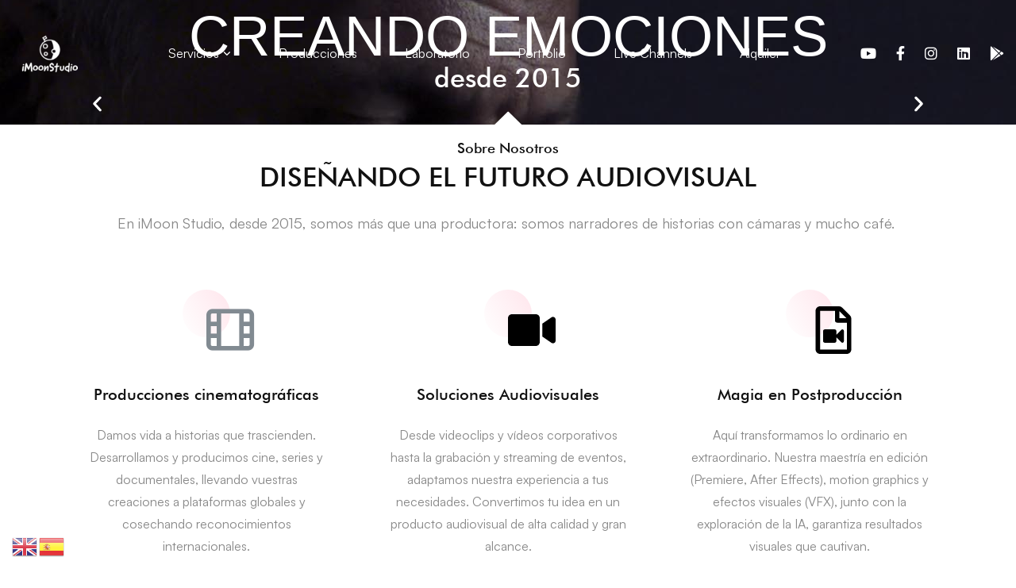

--- FILE ---
content_type: text/html; charset=UTF-8
request_url: https://imoonstudio.es/
body_size: 32207
content:
<!DOCTYPE html><html lang="es" class=""><head>
<meta name="MobileOptimized" content="width" />
<meta name="HandheldFriendly" content="true" />
<meta name="generator" content="Drupal 11 (https://www.drupal.org)" />
<meta charset="UTF-8"><meta name="viewport" content="width=device-width, initial-scale=1"><link rel="profile" href="http://gmpg.org/xfn/11"><link media="all" href="https://imoonstudio.es/core/cache/autoptimize/css/autoptimize_25ad4a25a284d3635a595fd80814db47.css" rel="stylesheet"><title>iMoon Studio &#8211; Productora audiovisual de cine, tv y publicidad.</title><meta name='robots' content='max-image-preview:large' /><link rel='dns-prefetch' href='//static.addtoany.com' /><link rel='dns-prefetch' href='//www.googletagmanager.com' /><link href='https://fonts.gstatic.com' crossorigin rel='preconnect' /><link rel="alternate" type="application/rss+xml" title="iMoon Studio &raquo; Feed" href="https://imoonstudio.es/feed/" /><link rel='stylesheet' id='elementor-post-7-css' href='https://imoonstudio.es/core/cache/autoptimize/css/autoptimize_single_7643f377273fa3014d01e6d1903d1844.css?rnd=92800' type='text/css' media='all' /><link rel='stylesheet' id='elementor-post-1421-css' href='https://imoonstudio.es/core/cache/autoptimize/css/autoptimize_single_700d7ad02c663f55f064dc875595d75b.css?rnd=92800' type='text/css' media='all' /><link rel='stylesheet' id='elementor-gf-local-roboto-css' href='https://imoonstudio.es/core/cache/autoptimize/css/autoptimize_single_c8f0a2252550aa03da043165de7deded.css?rnd=92800' type='text/css' media='all' /><link rel='stylesheet' id='elementor-gf-local-robotoslab-css' href='https://imoonstudio.es/core/cache/autoptimize/css/autoptimize_single_070b7bd90f40ed5c59836e4b4f1e5162.css?rnd=92800' type='text/css' media='all' /><link rel='stylesheet' id='elementor-gf-local-montserrat-css' href='https://imoonstudio.es/core/cache/autoptimize/css/autoptimize_single_9a637bc2212f81c911c4741949224f3b.css?rnd=92800' type='text/css' media='all' /> <script defer id="addtoany-core-js-before" src="[data-uri]"></script> <script type="text/javascript" defer src="https://static.addtoany.com/menu/page.js" id="addtoany-core-js"></script> <script type="text/javascript" src="https://imoonstudio.es/lib/js/jquery/jquery.min.js?rnd=92800" id="jquery-core-js"></script> <script defer type="text/javascript" src="https://imoonstudio.es/lib/js/jquery/jquery-migrate.min.js?rnd=92800" id="jquery-migrate-js"></script> <script type="text/javascript" defer src="https://imoonstudio.es/core/modules/3b8403f15d/addtoany.min.js?rnd=92800" id="addtoany-jquery-js"></script> <script defer type="text/javascript" src="https://imoonstudio.es/core/cache/autoptimize/js/autoptimize_single_0f74956215337862839be3a417599899.js?rnd=92800" id="strato-assistant-wp-cookies-js"></script> 
 <script defer type="text/javascript" src="https://www.googletagmanager.com/gtag/js?id=GT-5RMBWHC" id="google_gtagjs-js"></script> <script defer id="google_gtagjs-js-after" src="[data-uri]"></script> <link rel="canonical" href="https://imoonstudio.es/" /><link rel='shortlink' href='https://imoonstudio.es/' /><script defer src="[data-uri]"></script> <noscript><style type="text/css">.vp-portfolio__preloader-wrap{display:none}.vp-portfolio__filter-wrap,.vp-portfolio__items-wrap,.vp-portfolio__pagination-wrap,.vp-portfolio__sort-wrap{opacity:1;visibility:visible}.vp-portfolio__item .vp-portfolio__item-img noscript+img,.vp-portfolio__thumbnails-wrap{display:none}</style></noscript> <script defer src="[data-uri]"></script> <link rel="icon" href="https://imoonstudio.es/storage/2025/09/cropped-ICON-WHITE-32x32.png" sizes="32x32" /><link rel="icon" href="https://imoonstudio.es/storage/2025/09/cropped-ICON-WHITE-192x192.png" sizes="192x192" /><link rel="apple-touch-icon" href="https://imoonstudio.es/storage/2025/09/cropped-ICON-WHITE-180x180.png" /><meta name="msapplication-TileImage" content="https://imoonstudio.es/storage/2025/09/cropped-ICON-WHITE-270x270.png" /></head><body class="home wp-singular page-template page-template-elementor_header_footer page page-id-1421 wp-embed-responsive wp-theme-billey anonymous desktop desktop-menu mobile-menu-push-to-left header-sticky-both wide page-has-no-sidebar elementor-default elementor-template-full-width elementor-kit-7 elementor-page elementor-page-1421"  data-site-width="1200px" data-content-width="1200" data-font="Satoshi, sans-serif Helvetica, Arial, sans-serif" data-header-sticky-height="80"><div id="page-preloader" class="page-loading clearfix"><div class="page-load-inner"><div class="preloader-wrap"><div class="wrap-2"><div class="inner"><div class="sk-wrap sk-three-bounce"><div class="sk-child sk-bounce1"></div><div class="sk-child sk-bounce2"></div><div class="sk-child sk-bounce3"></div></div></div></div></div></div></div><div id="page" class="site"><div class="content-wrapper"><header id="page-header" class="page-header header-01 header-layout-fixed  nav-links-hover-style-01 header-light  header-sticky-dark-logo"><div class="page-header-place-holder"></div><div id="page-header-inner" class="page-header-inner" data-sticky="1"><div class="container-fluid"><div class="row"><div class="col-xs-12"><div class="header-wrap"><div class="branding"><div class="branding__logo"> <a href="https://imoonstudio.es/" rel="home"> <img src="https://imoonstudio.es/storage/2025/09/WP-iMoonStudio-logos_white.png" alt="iMoon Studio"
 class="light-logo"> <img src="https://imoonstudio.es/storage/2025/09/WP-iMoonStudio-logos_black.png" alt="iMoon Studio"
 class="dark-logo"> </a></div></div><div id="page-navigation" class="navigation page-navigation"><nav id="menu" class="menu menu--primary"><ul id="menu-primary" class="menu__container sm sm-simple"><li id="menu-item-7562" class="menu-item menu-item-type-post_type menu-item-object-page menu-item-has-children menu-item-7562 level-1"><a href="https://imoonstudio.es/servicios/"><div class="menu-item-wrap"><span class="menu-item-title">Servicios</span><span class="toggle-sub-menu"> </span></div></a><ul class="sub-menu children simple-menu"><li id="menu-item-7569" class="menu-item menu-item-type-post_type menu-item-object-page menu-item-7569"><a href="https://imoonstudio.es/servicios/grabaciones/"><div class="menu-item-wrap"><span class="menu-item-title">Grabación de eventos</span></div></a></li><li id="menu-item-8231" class="menu-item menu-item-type-post_type menu-item-object-page menu-item-8231"><a href="https://imoonstudio.es/servicios/publicidad/"><div class="menu-item-wrap"><span class="menu-item-title">Publicidad</span></div></a></li><li id="menu-item-7571" class="menu-item menu-item-type-post_type menu-item-object-page menu-item-7571"><a href="https://imoonstudio.es/servicios/videoclips/"><div class="menu-item-wrap"><span class="menu-item-title">Videoclips</span></div></a></li><li id="menu-item-7572" class="menu-item menu-item-type-post_type menu-item-object-page menu-item-7572"><a href="https://imoonstudio.es/servicios/streaming-profesional/"><div class="menu-item-wrap"><span class="menu-item-title">Streaming profesional</span></div></a></li><li id="menu-item-7573" class="menu-item menu-item-type-post_type menu-item-object-page menu-item-7573"><a href="https://imoonstudio.es/servicios/postproduccion/"><div class="menu-item-wrap"><span class="menu-item-title">Postproducción</span></div></a></li><li id="menu-item-7574" class="menu-item menu-item-type-post_type menu-item-object-page menu-item-7574"><a href="https://imoonstudio.es/servicios/contenidos/"><div class="menu-item-wrap"><span class="menu-item-title">Contenidos</span></div></a></li></ul></li><li id="menu-item-6710" class="menu-item menu-item-type-post_type menu-item-object-page menu-item-6710 level-1"><a href="https://imoonstudio.es/producciones/"><div class="menu-item-wrap"><span class="menu-item-title">Producciones</span></div></a></li><li id="menu-item-8298" class="menu-item menu-item-type-post_type menu-item-object-page menu-item-8298 level-1"><a href="https://imoonstudio.es/laboratorio/"><div class="menu-item-wrap"><span class="menu-item-title">Laboratorio</span></div></a></li><li id="menu-item-7989" class="menu-item menu-item-type-post_type menu-item-object-page menu-item-7989 level-1"><a href="https://imoonstudio.es/proyectos/"><div class="menu-item-wrap"><span class="menu-item-title">Portfolio</span></div></a></li><li id="menu-item-7567" class="menu-item menu-item-type-post_type menu-item-object-page menu-item-7567 level-1"><a href="https://imoonstudio.es/live-channels/"><div class="menu-item-wrap"><span class="menu-item-title">Live Channels</span></div></a></li><li id="menu-item-7566" class="menu-item menu-item-type-post_type menu-item-object-page menu-item-7566 level-1"><a href="https://imoonstudio.es/alquiler-para-rodajes/"><div class="menu-item-wrap"><span class="menu-item-title">Alquiler</span></div></a></li></ul></nav></div><div class="header-right"><div id="header-right-inner" class="header-right-inner"><div class="header-social-networks style-icons"><div class="inner"> <a class=" social-link hint--bounce hint--bottom-left hint--white"
 aria-label="YouTube"
 href="https://www.youtube.com/@imoonstudio"
 data-hover="YouTube"
 target="_blank"
 rel="nofollow"
 > <i class="social-icon fa-brands fa-youtube"></i> </a> <a class=" social-link hint--bounce hint--bottom-left hint--white"
 aria-label="Facebook"
 href="https://www.facebook.com/imoonstudio/"
 data-hover="Facebook"
 target="_blank"
 rel="nofollow"
 > <i class="social-icon fa-brands fa-facebook-f"></i> </a> <a class=" social-link hint--bounce hint--bottom-left hint--white"
 aria-label="Instagram"
 href="https://www.instagram.com/imoonstudiofilms/"
 data-hover="Instagram"
 target="_blank"
 rel="nofollow"
 > <i class="social-icon fa-brands fa-instagram"></i> </a> <a class=" social-link hint--bounce hint--bottom-left hint--white"
 aria-label="Linkedin"
 href="https://www.linkedin.com/company/101972609/admin/dashboard/"
 data-hover="Linkedin"
 target="_blank"
 rel="nofollow"
 > <i class="social-icon fa-brands fa-linkedin"></i> </a> <a class=" social-link hint--bounce hint--bottom-left hint--white"
 aria-label="Google Play"
 href="https://play.google.com/store/apps/details?id=imoon.tv"
 data-hover="Google Play"
 target="_blank"
 rel="nofollow"
 > <i class="social-icon fa-brands fa-google-play"></i> </a></div></div></div><div id="page-open-mobile-menu" class="header-icon page-open-mobile-menu"><div class="burger-icon"> <span class="burger-icon-top"></span> <span class="burger-icon-bottom"></span></div></div><div id="page-open-components" class="header-icon page-open-components"><div class="inner"><div class="circle circle-one"></div><div class="circle circle-two"></div><div class="circle circle-three"></div></div></div></div></div></div></div></div></div></header><div data-elementor-type="wp-page" data-elementor-id="1421" class="elementor elementor-1421"><div class="elementor-element elementor-element-e323b77 e-con-full e-flex e-con e-parent" data-id="e323b77" data-element_type="container" data-settings="{&quot;background_background&quot;:&quot;classic&quot;,&quot;shape_divider_bottom&quot;:&quot;arrow&quot;}"><div class="elementor-shape elementor-shape-bottom" aria-hidden="true" data-negative="false"> <svg xmlns="http://www.w3.org/2000/svg" viewBox="0 0 700 10" preserveAspectRatio="none"> <path class="elementor-shape-fill" d="M350,10L340,0h20L350,10z"/> </svg></div><div class="elementor-element elementor-element-2d54591 e-con-full e-flex e-con e-child" data-id="2d54591" data-element_type="container"><div class="elementor-element elementor-element-bf5545f elementor-widget elementor-widget-spacer" data-id="bf5545f" data-element_type="widget" data-widget_type="spacer.default"><div class="elementor-spacer"><div class="elementor-spacer-inner"></div></div></div><div class="elementor-element elementor-element-a0a2fda elementor-widget elementor-widget-heading" data-id="a0a2fda" data-element_type="widget" data-widget_type="heading.default"><h1 class="elementor-heading-title elementor-size-default">CREANDO EMOCIONES</h1></div><div class="elementor-element elementor-element-3e27bdf elementor-widget elementor-widget-heading" data-id="3e27bdf" data-element_type="widget" data-widget_type="heading.default"><h2 class="elementor-heading-title elementor-size-default">desde 2015</h2></div><div class="elementor-element elementor-element-1313519 elementor-arrows-position-outside elementor-widget elementor-widget-image-carousel" data-id="1313519" data-element_type="widget" data-settings="{&quot;slides_to_show&quot;:&quot;5&quot;,&quot;navigation&quot;:&quot;arrows&quot;,&quot;slides_to_scroll&quot;:&quot;1&quot;,&quot;autoplay&quot;:&quot;yes&quot;,&quot;autoplay_speed&quot;:5000,&quot;infinite&quot;:&quot;yes&quot;,&quot;speed&quot;:500}" data-widget_type="image-carousel.default"><div class="elementor-image-carousel-wrapper swiper" role="region" aria-roledescription="carousel" aria-label="Carrusel de imágenes" dir="ltr"><div class="elementor-image-carousel swiper-wrapper swiper-image-stretch" aria-live="off"><div class="swiper-slide" role="group" aria-roledescription="slide" aria-label="1 de 10"><figure class="swiper-slide-inner"><img decoding="async" class="swiper-slide-image" src="http://imoonstudio.es/storage/2025/09/Laurels-02.png" alt="Laurels 02" /></figure></div><div class="swiper-slide" role="group" aria-roledescription="slide" aria-label="2 de 10"><figure class="swiper-slide-inner"><img decoding="async" class="swiper-slide-image" src="http://imoonstudio.es/storage/2025/09/Laurels-05.png" alt="Laurels 05" /></figure></div><div class="swiper-slide" role="group" aria-roledescription="slide" aria-label="3 de 10"><figure class="swiper-slide-inner"><img decoding="async" class="swiper-slide-image" src="http://imoonstudio.es/storage/2025/09/Laurels-07.png" alt="Laurels 07" /></figure></div><div class="swiper-slide" role="group" aria-roledescription="slide" aria-label="4 de 10"><figure class="swiper-slide-inner"><img decoding="async" class="swiper-slide-image" src="http://imoonstudio.es/storage/2025/09/Laurels-08.png" alt="Laurels 08" /></figure></div><div class="swiper-slide" role="group" aria-roledescription="slide" aria-label="5 de 10"><figure class="swiper-slide-inner"><img decoding="async" class="swiper-slide-image" src="http://imoonstudio.es/storage/2025/09/Laurels-09.png" alt="Laurels 09" /></figure></div><div class="swiper-slide" role="group" aria-roledescription="slide" aria-label="6 de 10"><figure class="swiper-slide-inner"><img decoding="async" class="swiper-slide-image" src="http://imoonstudio.es/storage/2025/09/Laurels-10.png" alt="Laurels 10" /></figure></div><div class="swiper-slide" role="group" aria-roledescription="slide" aria-label="7 de 10"><figure class="swiper-slide-inner"><img decoding="async" class="swiper-slide-image" src="http://imoonstudio.es/storage/2025/09/Laurels-11.png" alt="Laurels 11" /></figure></div><div class="swiper-slide" role="group" aria-roledescription="slide" aria-label="8 de 10"><figure class="swiper-slide-inner"><img decoding="async" class="swiper-slide-image" src="http://imoonstudio.es/storage/2025/09/Laurels-12.png" alt="Laurels 12" /></figure></div><div class="swiper-slide" role="group" aria-roledescription="slide" aria-label="9 de 10"><figure class="swiper-slide-inner"><img decoding="async" class="swiper-slide-image" src="http://imoonstudio.es/storage/2025/09/Laurels-13.png" alt="Laurels 13" /></figure></div><div class="swiper-slide" role="group" aria-roledescription="slide" aria-label="10 de 10"><figure class="swiper-slide-inner"><img decoding="async" class="swiper-slide-image" src="http://imoonstudio.es/storage/2025/09/Laurels-19-W.png" alt="Laurels 19 W" /></figure></div></div><div class="elementor-swiper-button elementor-swiper-button-prev" role="button" tabindex="0"> <svg aria-hidden="true" class="e-font-icon-svg e-eicon-chevron-left" viewBox="0 0 1000 1000" xmlns="http://www.w3.org/2000/svg"><path d="M646 125C629 125 613 133 604 142L308 442C296 454 292 471 292 487 292 504 296 521 308 533L604 854C617 867 629 875 646 875 663 875 679 871 692 858 704 846 713 829 713 812 713 796 708 779 692 767L438 487 692 225C700 217 708 204 708 187 708 171 704 154 692 142 675 129 663 125 646 125Z"></path></svg></div><div class="elementor-swiper-button elementor-swiper-button-next" role="button" tabindex="0"> <svg aria-hidden="true" class="e-font-icon-svg e-eicon-chevron-right" viewBox="0 0 1000 1000" xmlns="http://www.w3.org/2000/svg"><path d="M696 533C708 521 713 504 713 487 713 471 708 454 696 446L400 146C388 133 375 125 354 125 338 125 325 129 313 142 300 154 292 171 292 187 292 204 296 221 308 233L563 492 304 771C292 783 288 800 288 817 288 833 296 850 308 863 321 871 338 875 354 875 371 875 388 867 400 854L696 533Z"></path></svg></div></div></div><div class="elementor-element elementor-element-77b4d4f elementor-widget elementor-widget-spacer" data-id="77b4d4f" data-element_type="widget" data-widget_type="spacer.default"><div class="elementor-spacer"><div class="elementor-spacer-inner"></div></div></div></div></div><div class="elementor-element elementor-element-d24bc15 e-flex e-con-boxed e-con e-parent" data-id="d24bc15" data-element_type="container"><div class="e-con-inner"><div class="elementor-element elementor-element-62d5b37 e-con-full e-flex e-con e-child" data-id="62d5b37" data-element_type="container"><div class="elementor-element elementor-element-df0bd3d elementor-widget elementor-widget-spacer" data-id="df0bd3d" data-element_type="widget" data-widget_type="spacer.default"><div class="elementor-spacer"><div class="elementor-spacer-inner"></div></div></div><div class="elementor-element elementor-element-6ca84f1 elementor-widget elementor-widget-tm-heading" data-id="6ca84f1" data-element_type="widget" data-widget_type="tm-heading.default"><div class="elementor-widget-container"><div class="tm-modern-heading"><div class="heading-secondary-wrap"><h6 class="heading-secondary elementor-heading-title">Sobre Nosotros</h6></div><div class="heading-primary-wrap"><h2 class="heading-primary elementor-heading-title">DISEÑANDO EL FUTURO AUDIOVISUAL</h2></div><div class="heading-description-wrap"><div class="heading-description"><p>En iMoon Studio, desde 2015, somos más que una productora: somos narradores de historias con cámaras y mucho café. </p></div></div></div></div></div><div class="elementor-element elementor-element-0bdd03e elementor-widget elementor-widget-spacer" data-id="0bdd03e" data-element_type="widget" data-widget_type="spacer.default"><div class="elementor-spacer"><div class="elementor-spacer-inner"></div></div></div></div></div></div><div class="elementor-element elementor-element-b20c583 e-flex e-con-boxed e-con e-parent" data-id="b20c583" data-element_type="container"><div class="e-con-inner"><div class="elementor-element elementor-element-10c0d08 e-con-full e-flex e-con e-child" data-id="10c0d08" data-element_type="container"><div class="elementor-element elementor-element-9903e31 elementor-style-04 billey-view-circle elementor-position-top elementor-widget elementor-widget-tm-icon-box" data-id="9903e31" data-element_type="widget" data-widget_type="tm-icon-box.default"><div class="elementor-widget-container"><div class="tm-icon-box"><div class="icon-box-wrapper"><div class="billey-icon-wrap"><div class="billey-icon-view first"><div class="billey-icon-view-inner"><div class="billey-icon icon billey-solid-icon"> <i aria-hidden="true" class="fa-regular fa-film-simple"></i></div></div></div></div><div class="icon-box-content"><div class="heading-wrap"><h3 class="heading">Producciones cinematográficas</h3></div><div class="description-wrap"><div class="description"> Damos vida a historias que trascienden. Desarrollamos y producimos cine, series y documentales, llevando vuestras creaciones a plataformas globales y cosechando reconocimientos internacionales.</div></div></div></div></div></div></div><div class="elementor-element elementor-element-ef39c2a elementor-widget elementor-widget-spacer" data-id="ef39c2a" data-element_type="widget" data-widget_type="spacer.default"><div class="elementor-spacer"><div class="elementor-spacer-inner"></div></div></div></div><div class="elementor-element elementor-element-f0db88c e-con-full e-flex e-con e-child" data-id="f0db88c" data-element_type="container"><div class="elementor-element elementor-element-5123d76 elementor-style-04 billey-view-circle elementor-position-top elementor-widget elementor-widget-tm-icon-box" data-id="5123d76" data-element_type="widget" data-widget_type="tm-icon-box.default"><div class="elementor-widget-container"><div class="tm-icon-box"><div class="icon-box-wrapper"><div class="billey-icon-wrap"><div class="billey-icon-view first"><div class="billey-icon-view-inner"><div class="billey-icon icon billey-solid-icon"> <svg aria-hidden="true" class="e-font-icon-svg e-fa-solid-video" viewBox="0 0 576 512" xmlns="http://www.w3.org/2000/svg"><path d="M336.2 64H47.8C21.4 64 0 85.4 0 111.8v288.4C0 426.6 21.4 448 47.8 448h288.4c26.4 0 47.8-21.4 47.8-47.8V111.8c0-26.4-21.4-47.8-47.8-47.8zm189.4 37.7L416 177.3v157.4l109.6 75.5c21.2 14.6 50.4-.3 50.4-25.8V127.5c0-25.4-29.1-40.4-50.4-25.8z"></path></svg></div></div></div></div><div class="icon-box-content"><div class="heading-wrap"><h3 class="heading">Soluciones Audiovisuales</h3></div><div class="description-wrap"><div class="description"> Desde videoclips y vídeos corporativos hasta la grabación y streaming de eventos, adaptamos nuestra experiencia a tus necesidades. Convertimos tu idea en un producto audiovisual de alta calidad y gran alcance.</div></div></div></div></div></div></div><div class="elementor-element elementor-element-037b9d4 elementor-widget elementor-widget-spacer" data-id="037b9d4" data-element_type="widget" data-widget_type="spacer.default"><div class="elementor-spacer"><div class="elementor-spacer-inner"></div></div></div></div><div class="elementor-element elementor-element-f69bbeb e-con-full e-flex e-con e-child" data-id="f69bbeb" data-element_type="container"><div class="elementor-element elementor-element-fe469ad elementor-style-04 billey-view-circle elementor-position-top elementor-widget elementor-widget-tm-icon-box" data-id="fe469ad" data-element_type="widget" data-widget_type="tm-icon-box.default"><div class="elementor-widget-container"><div class="tm-icon-box"><div class="icon-box-wrapper"><div class="billey-icon-wrap"><div class="billey-icon-view first"><div class="billey-icon-view-inner"><div class="billey-icon icon billey-solid-icon"> <svg aria-hidden="true" class="e-font-icon-svg e-fa-regular-file-video" viewBox="0 0 384 512" xmlns="http://www.w3.org/2000/svg"><path d="M369.941 97.941l-83.882-83.882A48 48 0 0 0 252.118 0H48C21.49 0 0 21.49 0 48v416c0 26.51 21.49 48 48 48h288c26.51 0 48-21.49 48-48V131.882a48 48 0 0 0-14.059-33.941zM332.118 128H256V51.882L332.118 128zM48 464V48h160v104c0 13.255 10.745 24 24 24h104v288H48zm228.687-211.303L224 305.374V268c0-11.046-8.954-20-20-20H100c-11.046 0-20 8.954-20 20v104c0 11.046 8.954 20 20 20h104c11.046 0 20-8.954 20-20v-37.374l52.687 52.674C286.704 397.318 304 390.28 304 375.986V264.011c0-14.311-17.309-21.319-27.313-11.314z"></path></svg></div></div></div></div><div class="icon-box-content"><div class="heading-wrap"><h3 class="heading">Magia en Postproducción</h3></div><div class="description-wrap"><div class="description"> Aquí transformamos lo ordinario en extraordinario. Nuestra maestría en edición (Premiere, After Effects), motion graphics y efectos visuales (VFX), junto con la exploración de la IA, garantiza resultados visuales que cautivan.</div></div></div></div></div></div></div><div class="elementor-element elementor-element-78afdd8 elementor-widget elementor-widget-spacer" data-id="78afdd8" data-element_type="widget" data-widget_type="spacer.default"><div class="elementor-spacer"><div class="elementor-spacer-inner"></div></div></div></div></div></div><div class="elementor-element elementor-element-5c8ba292 e-con-full e-flex e-con e-parent" data-id="5c8ba292" data-element_type="container" data-settings="{&quot;background_background&quot;:&quot;classic&quot;,&quot;shape_divider_top&quot;:&quot;arrow&quot;}"><div class="elementor-shape elementor-shape-top" aria-hidden="true" data-negative="false"> <svg xmlns="http://www.w3.org/2000/svg" viewBox="0 0 700 10" preserveAspectRatio="none"> <path class="elementor-shape-fill" d="M350,10L340,0h20L350,10z"/> </svg></div><div class="elementor-element elementor-element-9ad96a0 e-grid e-con-full e-con e-child" data-id="9ad96a0" data-element_type="container" data-settings="{&quot;background_background&quot;:&quot;classic&quot;}"><div class="elementor-element elementor-element-5b3f18e e-flex e-con-boxed e-con e-child" data-id="5b3f18e" data-element_type="container"><div class="e-con-inner"><div class="elementor-element elementor-element-3cfe6bd elementor-widget elementor-widget-spacer" data-id="3cfe6bd" data-element_type="widget" data-widget_type="spacer.default"><div class="elementor-spacer"><div class="elementor-spacer-inner"></div></div></div><div class="elementor-element elementor-element-fa08d84 elementor-widget elementor-widget-tm-heading" data-id="fa08d84" data-element_type="widget" data-widget_type="tm-heading.default"><div class="elementor-widget-container"><div class="tm-modern-heading"><div class="heading-secondary-wrap"><h6 class="heading-secondary elementor-heading-title">Portfolio</h6></div><div class="heading-primary-wrap"><h2 class="heading-primary elementor-heading-title">NUESTRO TRABAJO</h2></div><div class="heading-description-wrap"><div class="heading-description"><p>Desde el cine a la publicidad, pasando por el streaming o esos motion graphics que te dejan con la boca abierta, le ponemos alma a cada proyecto. ¡Vamos a crear algo juntos!</p></div></div></div></div></div></div></div><div class="elementor-element elementor-element-99f37b1 e-grid e-con-boxed e-con e-child" data-id="99f37b1" data-element_type="container"><div class="e-con-inner"><div class="elementor-element elementor-element-6d2bf26 elementor-widget elementor-widget-counter" data-id="6d2bf26" data-element_type="widget" data-widget_type="counter.default"><div class="elementor-counter"><div class="elementor-counter-title">Clientes satisfechos</div><div class="elementor-counter-number-wrapper"> <span class="elementor-counter-number-prefix">+</span> <span class="elementor-counter-number" data-duration="2000" data-to-value="224" data-from-value="0" data-delimiter=",">0</span> <span class="elementor-counter-number-suffix"></span></div></div></div><div class="elementor-element elementor-element-b21c7e7 elementor-widget elementor-widget-counter" data-id="b21c7e7" data-element_type="widget" data-widget_type="counter.default"><div class="elementor-counter"><div class="elementor-counter-title">Eventos grabados</div><div class="elementor-counter-number-wrapper"> <span class="elementor-counter-number-prefix">+</span> <span class="elementor-counter-number" data-duration="2000" data-to-value="87" data-from-value="0" data-delimiter=",">0</span> <span class="elementor-counter-number-suffix"></span></div></div></div><div class="elementor-element elementor-element-c567b2c elementor-widget elementor-widget-counter" data-id="c567b2c" data-element_type="widget" data-widget_type="counter.default"><div class="elementor-counter"><div class="elementor-counter-title">Vídeos editados</div><div class="elementor-counter-number-wrapper"> <span class="elementor-counter-number-prefix">+</span> <span class="elementor-counter-number" data-duration="2000" data-to-value="1" data-from-value="0" data-delimiter=",">0</span> <span class="elementor-counter-number-suffix">K</span></div></div></div></div></div></div></div><div class="elementor-element elementor-element-d4958db e-con-full e-flex e-con e-parent" data-id="d4958db" data-element_type="container"><div class="elementor-element elementor-element-419f69f elementor-widget elementor-widget-visual-portfolio" data-id="419f69f" data-element_type="widget" data-widget_type="visual-portfolio.default"><div class="elementor-widget-container"><div
 ><div class="vp-portfolio vp-uid-00832d45 vp-id-6283  vp-portfolio__stretch"
 data-vp-layout="slider" data-vp-content-source="post-based" data-vp-items-style="fade" data-vp-items-click-action="popup_gallery" data-vp-items-gap="0" data-vp-items-gap-vertical="" data-vp-pagination="load-more" data-vp-next-page-url="https://imoonstudio.es/?vp_page=2" data-vp-slider-effect="slide" data-vp-slider-items-height="auto" data-vp-slider-slides-per-view="4" data-vp-slider-speed="0.3" data-vp-slider-autoplay="6" data-vp-slider-autoplay-hover-pause="false" data-vp-slider-centered-slides="false" data-vp-slider-loop="true" data-vp-slider-free-mode="false" data-vp-slider-free-mode-sticky="false" data-vp-slider-arrows="true" data-vp-slider-bullets="false" data-vp-slider-bullets-dynamic="false" data-vp-slider-mousewheel="true" data-vp-slider-thumbnails="false" ><div class="vp-portfolio__preloader-wrap"><div class="vp-portfolio__preloader"> <img decoding="async" loading="eager" src="https://imoonstudio.es/core/modules/181ec3da09/assets/images/logo-dark.svg" alt="Visual Portfolio, Posts &amp; Image Gallery para WordPress" width="20" height="20" data-skip-lazy></div></div><div class="vp-portfolio__items-wrap"><div class="vp-portfolio__items vp-portfolio__items-style-fade vp-portfolio__items-show-overlay-hover"><article		class="vp-portfolio__item-wrap post-8299 portfolio type-portfolio status-publish format-video has-post-thumbnail hentry portfolio_category-videoclip vp-portfolio__item-uid-28f2efba" data-vp-filter="videoclip" 		> <template class="vp-portfolio__item-popup" data-vp-popup-video="https://vimeo.com/1124601202?share=copy" data-vp-popup-poster="https://imoonstudio.es/storage/2025/10/Espejo-13.jpg"> </template><figure class="vp-portfolio__item"><div class="vp-portfolio__item-img-wrap"><div class="vp-portfolio__item-img"> <a
 href="https://imoonstudio.es/porfolio/el-espejo/"
 > <noscript><img fetchpriority="high" decoding="async" width="1920" height="1080" data-skip-lazy src="https://imoonstudio.es/storage/2025/10/Espejo-13.jpg" class="wp-image-8300" alt="" srcset="https://imoonstudio.es/storage/2025/10/Espejo-13.jpg 1920w, https://imoonstudio.es/storage/2025/10/Espejo-13-300x169.jpg 300w, https://imoonstudio.es/storage/2025/10/Espejo-13-1024x576.jpg 1024w, https://imoonstudio.es/storage/2025/10/Espejo-13-768x432.jpg 768w, https://imoonstudio.es/storage/2025/10/Espejo-13-1536x864.jpg 1536w, https://imoonstudio.es/storage/2025/10/Espejo-13-500x281.jpg 500w, https://imoonstudio.es/storage/2025/10/Espejo-13-800x450.jpg 800w, https://imoonstudio.es/storage/2025/10/Espejo-13-1280x720.jpg 1280w" sizes="(max-width: 1920px) 100vw, 1920px" /></noscript><img decoding="async" width="1920" height="1080" src="https://imoonstudio.es/storage/2025/10/Espejo-13.jpg" class="wp-image-8300 vp-lazyload" alt srcset="[data-uri]" data-src="https://imoonstudio.es/storage/2025/10/Espejo-13.jpg" data-srcset="https://imoonstudio.es/storage/2025/10/Espejo-13.jpg 1920w, https://imoonstudio.es/storage/2025/10/Espejo-13-300x169.jpg 300w, https://imoonstudio.es/storage/2025/10/Espejo-13-1024x576.jpg 1024w, https://imoonstudio.es/storage/2025/10/Espejo-13-768x432.jpg 768w, https://imoonstudio.es/storage/2025/10/Espejo-13-1536x864.jpg 1536w, https://imoonstudio.es/storage/2025/10/Espejo-13-500x281.jpg 500w, https://imoonstudio.es/storage/2025/10/Espejo-13-800x450.jpg 800w, https://imoonstudio.es/storage/2025/10/Espejo-13-1280x720.jpg 1280w" data-sizes="auto" loading="eager"> </a></div></div><figcaption class="vp-portfolio__item-overlay vp-portfolio__item-overlay-text-align-center"><div class="vp-portfolio__item-meta-wrap vp-portfolio__custom-scrollbar"> <a
 href="https://imoonstudio.es/porfolio/el-espejo/"
 tabindex="-1" class="vp-portfolio__item-meta" 	><div class="vp-portfolio__item-meta-categories"><div class="vp-portfolio__item-meta-category"> <span			> Videoclip</span></div></div><h2 class="vp-portfolio__item-meta-title"> El Espejo</h2> </a></div></figcaption></figure></article><article		class="vp-portfolio__item-wrap post-7558 portfolio type-portfolio status-publish format-video has-post-thumbnail hentry portfolio_category-ia portfolio_category-videoclip vp-portfolio__item-uid-ae6c96f3" data-vp-filter="ia,videoclip" 		> <template class="vp-portfolio__item-popup" data-vp-popup-video="https://www.youtube.com/watch?v=590yFOuDIfU&#038;pp=0gcJCa0JAYcqIYzv" data-vp-popup-poster="https://imoonstudio.es/storage/2025/08/Look-at-the-Sky-01.jpg"> </template><figure class="vp-portfolio__item"><div class="vp-portfolio__item-img-wrap"><div class="vp-portfolio__item-img"> <a
 href="https://imoonstudio.es/porfolio/look-at-the-sky/"
 > <noscript><img decoding="async" width="1920" height="1080" data-skip-lazy src="https://imoonstudio.es/storage/2025/08/Look-at-the-Sky-01.jpg" class="wp-image-7599" alt="" srcset="https://imoonstudio.es/storage/2025/08/Look-at-the-Sky-01.jpg 1920w, https://imoonstudio.es/storage/2025/08/Look-at-the-Sky-01-300x169.jpg 300w, https://imoonstudio.es/storage/2025/08/Look-at-the-Sky-01-1024x576.jpg 1024w, https://imoonstudio.es/storage/2025/08/Look-at-the-Sky-01-768x432.jpg 768w, https://imoonstudio.es/storage/2025/08/Look-at-the-Sky-01-1536x864.jpg 1536w, https://imoonstudio.es/storage/2025/08/Look-at-the-Sky-01-500x281.jpg 500w, https://imoonstudio.es/storage/2025/08/Look-at-the-Sky-01-800x450.jpg 800w, https://imoonstudio.es/storage/2025/08/Look-at-the-Sky-01-1280x720.jpg 1280w" sizes="(max-width: 1920px) 100vw, 1920px" /></noscript><img decoding="async" width="1920" height="1080" src="https://imoonstudio.es/storage/2025/08/Look-at-the-Sky-01.jpg" class="wp-image-7599 vp-lazyload" alt srcset="[data-uri]" data-src="https://imoonstudio.es/storage/2025/08/Look-at-the-Sky-01.jpg" data-srcset="https://imoonstudio.es/storage/2025/08/Look-at-the-Sky-01.jpg 1920w, https://imoonstudio.es/storage/2025/08/Look-at-the-Sky-01-300x169.jpg 300w, https://imoonstudio.es/storage/2025/08/Look-at-the-Sky-01-1024x576.jpg 1024w, https://imoonstudio.es/storage/2025/08/Look-at-the-Sky-01-768x432.jpg 768w, https://imoonstudio.es/storage/2025/08/Look-at-the-Sky-01-1536x864.jpg 1536w, https://imoonstudio.es/storage/2025/08/Look-at-the-Sky-01-500x281.jpg 500w, https://imoonstudio.es/storage/2025/08/Look-at-the-Sky-01-800x450.jpg 800w, https://imoonstudio.es/storage/2025/08/Look-at-the-Sky-01-1280x720.jpg 1280w" data-sizes="auto" loading="eager"> </a></div></div><figcaption class="vp-portfolio__item-overlay vp-portfolio__item-overlay-text-align-center"><div class="vp-portfolio__item-meta-wrap vp-portfolio__custom-scrollbar"> <a
 href="https://imoonstudio.es/porfolio/look-at-the-sky/"
 tabindex="-1" class="vp-portfolio__item-meta" 	><div class="vp-portfolio__item-meta-categories"><div class="vp-portfolio__item-meta-category"> <span			> IA</span></div></div><h2 class="vp-portfolio__item-meta-title"> Look at the Sky</h2> </a></div></figcaption></figure></article><article		class="vp-portfolio__item-wrap post-7550 portfolio type-portfolio status-publish format-video has-post-thumbnail hentry portfolio_category-ia portfolio_category-videoclip vp-portfolio__item-uid-a0b71ec1" data-vp-filter="ia,videoclip" 		> <template class="vp-portfolio__item-popup" data-vp-popup-video="https://www.youtube.com/watch?v=h8VLqoWuRFo&#038;pp=0gcJCa0JAYcqIYzv" data-vp-popup-poster="https://imoonstudio.es/storage/2025/08/Dancing-Under-the-Rain.jpg"> </template><figure class="vp-portfolio__item"><div class="vp-portfolio__item-img-wrap"><div class="vp-portfolio__item-img"> <a
 href="https://imoonstudio.es/porfolio/dancing-under-the-rain/"
 > <noscript><img decoding="async" width="1920" height="1080" data-skip-lazy src="https://imoonstudio.es/storage/2025/08/Dancing-Under-the-Rain.jpg" class="wp-image-7601" alt="" srcset="https://imoonstudio.es/storage/2025/08/Dancing-Under-the-Rain.jpg 1920w, https://imoonstudio.es/storage/2025/08/Dancing-Under-the-Rain-300x169.jpg 300w, https://imoonstudio.es/storage/2025/08/Dancing-Under-the-Rain-1024x576.jpg 1024w, https://imoonstudio.es/storage/2025/08/Dancing-Under-the-Rain-768x432.jpg 768w, https://imoonstudio.es/storage/2025/08/Dancing-Under-the-Rain-1536x864.jpg 1536w, https://imoonstudio.es/storage/2025/08/Dancing-Under-the-Rain-500x281.jpg 500w, https://imoonstudio.es/storage/2025/08/Dancing-Under-the-Rain-800x450.jpg 800w, https://imoonstudio.es/storage/2025/08/Dancing-Under-the-Rain-1280x720.jpg 1280w" sizes="(max-width: 1920px) 100vw, 1920px" /></noscript><img decoding="async" width="1920" height="1080" src="https://imoonstudio.es/storage/2025/08/Dancing-Under-the-Rain.jpg" class="wp-image-7601 vp-lazyload" alt srcset="[data-uri]" data-src="https://imoonstudio.es/storage/2025/08/Dancing-Under-the-Rain.jpg" data-srcset="https://imoonstudio.es/storage/2025/08/Dancing-Under-the-Rain.jpg 1920w, https://imoonstudio.es/storage/2025/08/Dancing-Under-the-Rain-300x169.jpg 300w, https://imoonstudio.es/storage/2025/08/Dancing-Under-the-Rain-1024x576.jpg 1024w, https://imoonstudio.es/storage/2025/08/Dancing-Under-the-Rain-768x432.jpg 768w, https://imoonstudio.es/storage/2025/08/Dancing-Under-the-Rain-1536x864.jpg 1536w, https://imoonstudio.es/storage/2025/08/Dancing-Under-the-Rain-500x281.jpg 500w, https://imoonstudio.es/storage/2025/08/Dancing-Under-the-Rain-800x450.jpg 800w, https://imoonstudio.es/storage/2025/08/Dancing-Under-the-Rain-1280x720.jpg 1280w" data-sizes="auto" loading="eager"> </a></div></div><figcaption class="vp-portfolio__item-overlay vp-portfolio__item-overlay-text-align-center"><div class="vp-portfolio__item-meta-wrap vp-portfolio__custom-scrollbar"> <a
 href="https://imoonstudio.es/porfolio/dancing-under-the-rain/"
 tabindex="-1" class="vp-portfolio__item-meta" 	><div class="vp-portfolio__item-meta-categories"><div class="vp-portfolio__item-meta-category"> <span			> IA</span></div></div><h2 class="vp-portfolio__item-meta-title"> Dancing Under the Rain</h2> </a></div></figcaption></figure></article><article		class="vp-portfolio__item-wrap post-7441 portfolio type-portfolio status-publish format-video has-post-thumbnail hentry portfolio_category-ia portfolio_category-videoclip vp-portfolio__item-uid-cf697521" data-vp-filter="ia,videoclip" 		> <template class="vp-portfolio__item-popup" data-vp-popup-video="https://www.youtube.com/watch?v=1ygoUB_DpAk" data-vp-popup-poster="https://imoonstudio.es/storage/2025/08/A-Few-Words.jpg"> </template><figure class="vp-portfolio__item"><div class="vp-portfolio__item-img-wrap"><div class="vp-portfolio__item-img"> <a
 href="https://imoonstudio.es/porfolio/a-few-words/"
 > <noscript><img loading="lazy" decoding="async" width="1920" height="1080" data-skip-lazy src="https://imoonstudio.es/storage/2025/08/A-Few-Words.jpg" class="wp-image-7605" alt="" srcset="https://imoonstudio.es/storage/2025/08/A-Few-Words.jpg 1920w, https://imoonstudio.es/storage/2025/08/A-Few-Words-300x169.jpg 300w, https://imoonstudio.es/storage/2025/08/A-Few-Words-1024x576.jpg 1024w, https://imoonstudio.es/storage/2025/08/A-Few-Words-768x432.jpg 768w, https://imoonstudio.es/storage/2025/08/A-Few-Words-1536x864.jpg 1536w, https://imoonstudio.es/storage/2025/08/A-Few-Words-500x281.jpg 500w, https://imoonstudio.es/storage/2025/08/A-Few-Words-800x450.jpg 800w, https://imoonstudio.es/storage/2025/08/A-Few-Words-1280x720.jpg 1280w" sizes="(max-width: 1920px) 100vw, 1920px" /></noscript><img decoding="async" width="1920" height="1080" src="https://imoonstudio.es/storage/2025/08/A-Few-Words.jpg" class="wp-image-7605 vp-lazyload" alt srcset="[data-uri]" data-src="https://imoonstudio.es/storage/2025/08/A-Few-Words.jpg" data-srcset="https://imoonstudio.es/storage/2025/08/A-Few-Words.jpg 1920w, https://imoonstudio.es/storage/2025/08/A-Few-Words-300x169.jpg 300w, https://imoonstudio.es/storage/2025/08/A-Few-Words-1024x576.jpg 1024w, https://imoonstudio.es/storage/2025/08/A-Few-Words-768x432.jpg 768w, https://imoonstudio.es/storage/2025/08/A-Few-Words-1536x864.jpg 1536w, https://imoonstudio.es/storage/2025/08/A-Few-Words-500x281.jpg 500w, https://imoonstudio.es/storage/2025/08/A-Few-Words-800x450.jpg 800w, https://imoonstudio.es/storage/2025/08/A-Few-Words-1280x720.jpg 1280w" data-sizes="auto" loading="eager"> </a></div></div><figcaption class="vp-portfolio__item-overlay vp-portfolio__item-overlay-text-align-center"><div class="vp-portfolio__item-meta-wrap vp-portfolio__custom-scrollbar"> <a
 href="https://imoonstudio.es/porfolio/a-few-words/"
 tabindex="-1" class="vp-portfolio__item-meta" 	><div class="vp-portfolio__item-meta-categories"><div class="vp-portfolio__item-meta-category"> <span			> IA</span></div></div><h2 class="vp-portfolio__item-meta-title"> A Few Words</h2> </a></div></figcaption></figure></article><article		class="vp-portfolio__item-wrap post-7251 portfolio type-portfolio status-publish format-video has-post-thumbnail hentry portfolio_category-ia portfolio_category-videoclip vp-portfolio__item-uid-d2ff38d2" data-vp-filter="ia,videoclip" 		> <template class="vp-portfolio__item-popup" data-vp-popup-video="https://youtu.be/bjs3gpOiVD0" data-vp-popup-poster="https://imoonstudio.es/storage/2025/07/Free-as-the-Wind.jpg"> </template><figure class="vp-portfolio__item"><div class="vp-portfolio__item-img-wrap"><div class="vp-portfolio__item-img"> <a
 href="https://imoonstudio.es/porfolio/free-as-the-wind/"
 > <noscript><img loading="lazy" decoding="async" width="1920" height="1080" data-skip-lazy src="https://imoonstudio.es/storage/2025/07/Free-as-the-Wind.jpg" class="wp-image-7607" alt="" srcset="https://imoonstudio.es/storage/2025/07/Free-as-the-Wind.jpg 1920w, https://imoonstudio.es/storage/2025/07/Free-as-the-Wind-300x169.jpg 300w, https://imoonstudio.es/storage/2025/07/Free-as-the-Wind-1024x576.jpg 1024w, https://imoonstudio.es/storage/2025/07/Free-as-the-Wind-768x432.jpg 768w, https://imoonstudio.es/storage/2025/07/Free-as-the-Wind-1536x864.jpg 1536w, https://imoonstudio.es/storage/2025/07/Free-as-the-Wind-500x281.jpg 500w, https://imoonstudio.es/storage/2025/07/Free-as-the-Wind-800x450.jpg 800w, https://imoonstudio.es/storage/2025/07/Free-as-the-Wind-1280x720.jpg 1280w" sizes="(max-width: 1920px) 100vw, 1920px" /></noscript><img decoding="async" width="1920" height="1080" src="https://imoonstudio.es/storage/2025/07/Free-as-the-Wind.jpg" class="wp-image-7607 vp-lazyload" alt srcset="[data-uri]" data-src="https://imoonstudio.es/storage/2025/07/Free-as-the-Wind.jpg" data-srcset="https://imoonstudio.es/storage/2025/07/Free-as-the-Wind.jpg 1920w, https://imoonstudio.es/storage/2025/07/Free-as-the-Wind-300x169.jpg 300w, https://imoonstudio.es/storage/2025/07/Free-as-the-Wind-1024x576.jpg 1024w, https://imoonstudio.es/storage/2025/07/Free-as-the-Wind-768x432.jpg 768w, https://imoonstudio.es/storage/2025/07/Free-as-the-Wind-1536x864.jpg 1536w, https://imoonstudio.es/storage/2025/07/Free-as-the-Wind-500x281.jpg 500w, https://imoonstudio.es/storage/2025/07/Free-as-the-Wind-800x450.jpg 800w, https://imoonstudio.es/storage/2025/07/Free-as-the-Wind-1280x720.jpg 1280w" data-sizes="auto" loading="eager"> </a></div></div><figcaption class="vp-portfolio__item-overlay vp-portfolio__item-overlay-text-align-center"><div class="vp-portfolio__item-meta-wrap vp-portfolio__custom-scrollbar"> <a
 href="https://imoonstudio.es/porfolio/free-as-the-wind/"
 tabindex="-1" class="vp-portfolio__item-meta" 	><div class="vp-portfolio__item-meta-categories"><div class="vp-portfolio__item-meta-category"> <span			> IA</span></div></div><h2 class="vp-portfolio__item-meta-title"> Free as the Wind</h2> </a></div></figcaption></figure></article><article		class="vp-portfolio__item-wrap post-7242 portfolio type-portfolio status-publish format-video has-post-thumbnail hentry portfolio_category-ia portfolio_category-videoclip vp-portfolio__item-uid-52ed5829" data-vp-filter="ia,videoclip" 		> <template class="vp-portfolio__item-popup" data-vp-popup-video="https://www.youtube.com/watch?v=xxSmkis0-VA" data-vp-popup-poster="https://imoonstudio.es/storage/2025/07/Decisions.png"> </template><figure class="vp-portfolio__item"><div class="vp-portfolio__item-img-wrap"><div class="vp-portfolio__item-img"> <a
 href="https://imoonstudio.es/porfolio/decisions/"
 > <noscript><img loading="lazy" decoding="async" width="1920" height="1080" data-skip-lazy src="https://imoonstudio.es/storage/2025/07/Decisions.png" class="wp-image-7609" alt="" /></noscript><img decoding="async" width="1920" height="1080" src="[data-uri]" class="wp-image-7609 vp-lazyload" alt data-src="https://imoonstudio.es/storage/2025/07/Decisions.png" data-sizes="auto" loading="eager"> </a></div></div><figcaption class="vp-portfolio__item-overlay vp-portfolio__item-overlay-text-align-center"><div class="vp-portfolio__item-meta-wrap vp-portfolio__custom-scrollbar"> <a
 href="https://imoonstudio.es/porfolio/decisions/"
 tabindex="-1" class="vp-portfolio__item-meta" 	><div class="vp-portfolio__item-meta-categories"><div class="vp-portfolio__item-meta-category"> <span			> IA</span></div></div><h2 class="vp-portfolio__item-meta-title"> Decisions</h2> </a></div></figcaption></figure></article><article		class="vp-portfolio__item-wrap post-7179 portfolio type-portfolio status-publish format-video has-post-thumbnail hentry portfolio_category-ia portfolio_category-videoclip vp-portfolio__item-uid-ec546c3b" data-vp-filter="ia,videoclip" 		> <template class="vp-portfolio__item-popup" data-vp-popup-video="https://www.youtube.com/watch?v=AOpMuk73r4w" data-vp-popup-poster="https://imoonstudio.es/storage/2025/07/Vel-Sora-2.jpg"> </template><figure class="vp-portfolio__item"><div class="vp-portfolio__item-img-wrap"><div class="vp-portfolio__item-img"> <a
 href="https://imoonstudio.es/porfolio/neon-skyline/"
 > <noscript><img loading="lazy" decoding="async" width="1920" height="1080" data-skip-lazy src="https://imoonstudio.es/storage/2025/07/Vel-Sora-2.jpg" class="wp-image-7611" alt="" srcset="https://imoonstudio.es/storage/2025/07/Vel-Sora-2.jpg 1920w, https://imoonstudio.es/storage/2025/07/Vel-Sora-2-300x169.jpg 300w, https://imoonstudio.es/storage/2025/07/Vel-Sora-2-1024x576.jpg 1024w, https://imoonstudio.es/storage/2025/07/Vel-Sora-2-768x432.jpg 768w, https://imoonstudio.es/storage/2025/07/Vel-Sora-2-1536x864.jpg 1536w, https://imoonstudio.es/storage/2025/07/Vel-Sora-2-500x281.jpg 500w, https://imoonstudio.es/storage/2025/07/Vel-Sora-2-800x450.jpg 800w, https://imoonstudio.es/storage/2025/07/Vel-Sora-2-1280x720.jpg 1280w" sizes="(max-width: 1920px) 100vw, 1920px" /></noscript><img decoding="async" width="1920" height="1080" src="https://imoonstudio.es/storage/2025/07/Vel-Sora-2.jpg" class="wp-image-7611 vp-lazyload" alt srcset="[data-uri]" data-src="https://imoonstudio.es/storage/2025/07/Vel-Sora-2.jpg" data-srcset="https://imoonstudio.es/storage/2025/07/Vel-Sora-2.jpg 1920w, https://imoonstudio.es/storage/2025/07/Vel-Sora-2-300x169.jpg 300w, https://imoonstudio.es/storage/2025/07/Vel-Sora-2-1024x576.jpg 1024w, https://imoonstudio.es/storage/2025/07/Vel-Sora-2-768x432.jpg 768w, https://imoonstudio.es/storage/2025/07/Vel-Sora-2-1536x864.jpg 1536w, https://imoonstudio.es/storage/2025/07/Vel-Sora-2-500x281.jpg 500w, https://imoonstudio.es/storage/2025/07/Vel-Sora-2-800x450.jpg 800w, https://imoonstudio.es/storage/2025/07/Vel-Sora-2-1280x720.jpg 1280w" data-sizes="auto" loading="eager"> </a></div></div><figcaption class="vp-portfolio__item-overlay vp-portfolio__item-overlay-text-align-center"><div class="vp-portfolio__item-meta-wrap vp-portfolio__custom-scrollbar"> <a
 href="https://imoonstudio.es/porfolio/neon-skyline/"
 tabindex="-1" class="vp-portfolio__item-meta" 	><div class="vp-portfolio__item-meta-categories"><div class="vp-portfolio__item-meta-category"> <span			> IA</span></div></div><h2 class="vp-portfolio__item-meta-title"> Neon Skyline</h2> </a></div></figcaption></figure></article><article		class="vp-portfolio__item-wrap post-7121 portfolio type-portfolio status-publish format-video has-post-thumbnail hentry portfolio_category-edicion portfolio_category-grabacion vp-portfolio__item-uid-9ff8104c" data-vp-filter="edicion,grabacion" 		> <template class="vp-portfolio__item-popup" data-vp-popup-video="https://vimeo.com/1099050091?p=0s" data-vp-popup-poster="https://imoonstudio.es/storage/2025/07/Premios-Diamante.jpg"> </template><figure class="vp-portfolio__item"><div class="vp-portfolio__item-img-wrap"><div class="vp-portfolio__item-img"> <a
 href="https://imoonstudio.es/porfolio/premios-diamante/"
 > <noscript><img loading="lazy" decoding="async" width="1920" height="1080" data-skip-lazy src="https://imoonstudio.es/storage/2025/07/Premios-Diamante.jpg" class="wp-image-7613" alt="" /></noscript><img decoding="async" width="1920" height="1080" src="[data-uri]" class="wp-image-7613 vp-lazyload" alt data-src="https://imoonstudio.es/storage/2025/07/Premios-Diamante.jpg" data-sizes="auto" loading="eager"> </a></div></div><figcaption class="vp-portfolio__item-overlay vp-portfolio__item-overlay-text-align-center"><div class="vp-portfolio__item-meta-wrap vp-portfolio__custom-scrollbar"> <a
 href="https://imoonstudio.es/porfolio/premios-diamante/"
 tabindex="-1" class="vp-portfolio__item-meta" 	><div class="vp-portfolio__item-meta-categories"><div class="vp-portfolio__item-meta-category"> <span			> Edición</span></div></div><h2 class="vp-portfolio__item-meta-title"> Premios Diamante</h2> </a></div></figcaption></figure></article><article		class="vp-portfolio__item-wrap post-7118 portfolio type-portfolio status-publish format-video has-post-thumbnail hentry portfolio_category-ia portfolio_category-videoclip vp-portfolio__item-uid-cd09fb2b" data-vp-filter="ia,videoclip" 		> <template class="vp-portfolio__item-popup" data-vp-popup-video="https://www.youtube.com/watch?v=a7vRAfKHplk" data-vp-popup-poster="https://imoonstudio.es/storage/2025/07/Now-We-Fade.jpg"> </template><figure class="vp-portfolio__item"><div class="vp-portfolio__item-img-wrap"><div class="vp-portfolio__item-img"> <a
 href="https://imoonstudio.es/porfolio/now-we-fade/"
 > <noscript><img loading="lazy" decoding="async" width="1920" height="1080" data-skip-lazy src="https://imoonstudio.es/storage/2025/07/Now-We-Fade.jpg" class="wp-image-7615" alt="" srcset="https://imoonstudio.es/storage/2025/07/Now-We-Fade.jpg 1920w, https://imoonstudio.es/storage/2025/07/Now-We-Fade-300x169.jpg 300w, https://imoonstudio.es/storage/2025/07/Now-We-Fade-1024x576.jpg 1024w, https://imoonstudio.es/storage/2025/07/Now-We-Fade-768x432.jpg 768w, https://imoonstudio.es/storage/2025/07/Now-We-Fade-1536x864.jpg 1536w, https://imoonstudio.es/storage/2025/07/Now-We-Fade-500x281.jpg 500w, https://imoonstudio.es/storage/2025/07/Now-We-Fade-800x450.jpg 800w, https://imoonstudio.es/storage/2025/07/Now-We-Fade-1280x720.jpg 1280w" sizes="(max-width: 1920px) 100vw, 1920px" /></noscript><img decoding="async" width="1920" height="1080" src="https://imoonstudio.es/storage/2025/07/Now-We-Fade.jpg" class="wp-image-7615 vp-lazyload" alt srcset="[data-uri]" data-src="https://imoonstudio.es/storage/2025/07/Now-We-Fade.jpg" data-srcset="https://imoonstudio.es/storage/2025/07/Now-We-Fade.jpg 1920w, https://imoonstudio.es/storage/2025/07/Now-We-Fade-300x169.jpg 300w, https://imoonstudio.es/storage/2025/07/Now-We-Fade-1024x576.jpg 1024w, https://imoonstudio.es/storage/2025/07/Now-We-Fade-768x432.jpg 768w, https://imoonstudio.es/storage/2025/07/Now-We-Fade-1536x864.jpg 1536w, https://imoonstudio.es/storage/2025/07/Now-We-Fade-500x281.jpg 500w, https://imoonstudio.es/storage/2025/07/Now-We-Fade-800x450.jpg 800w, https://imoonstudio.es/storage/2025/07/Now-We-Fade-1280x720.jpg 1280w" data-sizes="auto" loading="eager"> </a></div></div><figcaption class="vp-portfolio__item-overlay vp-portfolio__item-overlay-text-align-center"><div class="vp-portfolio__item-meta-wrap vp-portfolio__custom-scrollbar"> <a
 href="https://imoonstudio.es/porfolio/now-we-fade/"
 tabindex="-1" class="vp-portfolio__item-meta" 	><div class="vp-portfolio__item-meta-categories"><div class="vp-portfolio__item-meta-category"> <span			> IA</span></div></div><h2 class="vp-portfolio__item-meta-title"> Now We Fade</h2> </a></div></figcaption></figure></article><article		class="vp-portfolio__item-wrap post-7115 portfolio type-portfolio status-publish format-video has-post-thumbnail hentry portfolio_category-ia portfolio_category-videoclip vp-portfolio__item-uid-b3b88796" data-vp-filter="ia,videoclip" 		> <template class="vp-portfolio__item-popup" data-vp-popup-video="https://www.youtube.com/watch?v=7dBgEj9ECJ0" data-vp-popup-poster="https://imoonstudio.es/storage/2025/07/Glass-Runner.jpg"> </template><figure class="vp-portfolio__item"><div class="vp-portfolio__item-img-wrap"><div class="vp-portfolio__item-img"> <a
 href="https://imoonstudio.es/porfolio/glass-runner/"
 > <noscript><img loading="lazy" decoding="async" width="1920" height="1080" data-skip-lazy src="https://imoonstudio.es/storage/2025/07/Glass-Runner.jpg" class="wp-image-7617" alt="" srcset="https://imoonstudio.es/storage/2025/07/Glass-Runner.jpg 1920w, https://imoonstudio.es/storage/2025/07/Glass-Runner-300x169.jpg 300w, https://imoonstudio.es/storage/2025/07/Glass-Runner-1024x576.jpg 1024w, https://imoonstudio.es/storage/2025/07/Glass-Runner-768x432.jpg 768w, https://imoonstudio.es/storage/2025/07/Glass-Runner-1536x864.jpg 1536w, https://imoonstudio.es/storage/2025/07/Glass-Runner-500x281.jpg 500w, https://imoonstudio.es/storage/2025/07/Glass-Runner-800x450.jpg 800w, https://imoonstudio.es/storage/2025/07/Glass-Runner-1280x720.jpg 1280w" sizes="(max-width: 1920px) 100vw, 1920px" /></noscript><img decoding="async" width="1920" height="1080" src="https://imoonstudio.es/storage/2025/07/Glass-Runner.jpg" class="wp-image-7617 vp-lazyload" alt srcset="[data-uri]" data-src="https://imoonstudio.es/storage/2025/07/Glass-Runner.jpg" data-srcset="https://imoonstudio.es/storage/2025/07/Glass-Runner.jpg 1920w, https://imoonstudio.es/storage/2025/07/Glass-Runner-300x169.jpg 300w, https://imoonstudio.es/storage/2025/07/Glass-Runner-1024x576.jpg 1024w, https://imoonstudio.es/storage/2025/07/Glass-Runner-768x432.jpg 768w, https://imoonstudio.es/storage/2025/07/Glass-Runner-1536x864.jpg 1536w, https://imoonstudio.es/storage/2025/07/Glass-Runner-500x281.jpg 500w, https://imoonstudio.es/storage/2025/07/Glass-Runner-800x450.jpg 800w, https://imoonstudio.es/storage/2025/07/Glass-Runner-1280x720.jpg 1280w" data-sizes="auto" loading="eager"> </a></div></div><figcaption class="vp-portfolio__item-overlay vp-portfolio__item-overlay-text-align-center"><div class="vp-portfolio__item-meta-wrap vp-portfolio__custom-scrollbar"> <a
 href="https://imoonstudio.es/porfolio/glass-runner/"
 tabindex="-1" class="vp-portfolio__item-meta" 	><div class="vp-portfolio__item-meta-categories"><div class="vp-portfolio__item-meta-category"> <span			> IA</span></div></div><h2 class="vp-portfolio__item-meta-title"> Glass Runner</h2> </a></div></figcaption></figure></article><article		class="vp-portfolio__item-wrap post-7039 portfolio type-portfolio status-publish format-video has-post-thumbnail hentry portfolio_category-ia portfolio_category-videoclip vp-portfolio__item-uid-89fac308" data-vp-filter="ia,videoclip" 		> <template class="vp-portfolio__item-popup" data-vp-popup-video="https://www.youtube.com/watch?v=Y6YPIl2yAyg&#038;pp=0gcJCdQJAYcqIYzv" data-vp-popup-poster="https://imoonstudio.es/storage/2025/06/Cosmic-Reverie.jpg"> </template><figure class="vp-portfolio__item"><div class="vp-portfolio__item-img-wrap"><div class="vp-portfolio__item-img"> <a
 href="https://imoonstudio.es/porfolio/cosmic-reverie/"
 > <noscript><img loading="lazy" decoding="async" width="1920" height="1080" data-skip-lazy src="https://imoonstudio.es/storage/2025/06/Cosmic-Reverie.jpg" class="wp-image-7619" alt="" srcset="https://imoonstudio.es/storage/2025/06/Cosmic-Reverie.jpg 1920w, https://imoonstudio.es/storage/2025/06/Cosmic-Reverie-300x169.jpg 300w, https://imoonstudio.es/storage/2025/06/Cosmic-Reverie-1024x576.jpg 1024w, https://imoonstudio.es/storage/2025/06/Cosmic-Reverie-768x432.jpg 768w, https://imoonstudio.es/storage/2025/06/Cosmic-Reverie-1536x864.jpg 1536w, https://imoonstudio.es/storage/2025/06/Cosmic-Reverie-500x281.jpg 500w, https://imoonstudio.es/storage/2025/06/Cosmic-Reverie-800x450.jpg 800w, https://imoonstudio.es/storage/2025/06/Cosmic-Reverie-1280x720.jpg 1280w" sizes="(max-width: 1920px) 100vw, 1920px" /></noscript><img decoding="async" width="1920" height="1080" src="https://imoonstudio.es/storage/2025/06/Cosmic-Reverie.jpg" class="wp-image-7619 vp-lazyload" alt srcset="[data-uri]" data-src="https://imoonstudio.es/storage/2025/06/Cosmic-Reverie.jpg" data-srcset="https://imoonstudio.es/storage/2025/06/Cosmic-Reverie.jpg 1920w, https://imoonstudio.es/storage/2025/06/Cosmic-Reverie-300x169.jpg 300w, https://imoonstudio.es/storage/2025/06/Cosmic-Reverie-1024x576.jpg 1024w, https://imoonstudio.es/storage/2025/06/Cosmic-Reverie-768x432.jpg 768w, https://imoonstudio.es/storage/2025/06/Cosmic-Reverie-1536x864.jpg 1536w, https://imoonstudio.es/storage/2025/06/Cosmic-Reverie-500x281.jpg 500w, https://imoonstudio.es/storage/2025/06/Cosmic-Reverie-800x450.jpg 800w, https://imoonstudio.es/storage/2025/06/Cosmic-Reverie-1280x720.jpg 1280w" data-sizes="auto" loading="eager"> </a></div></div><figcaption class="vp-portfolio__item-overlay vp-portfolio__item-overlay-text-align-center"><div class="vp-portfolio__item-meta-wrap vp-portfolio__custom-scrollbar"> <a
 href="https://imoonstudio.es/porfolio/cosmic-reverie/"
 tabindex="-1" class="vp-portfolio__item-meta" 	><div class="vp-portfolio__item-meta-categories"><div class="vp-portfolio__item-meta-category"> <span			> IA</span></div></div><h2 class="vp-portfolio__item-meta-title"> Cosmic Reverie</h2> </a></div></figcaption></figure></article><article		class="vp-portfolio__item-wrap post-6391 portfolio type-portfolio status-publish format-video has-post-thumbnail hentry portfolio_category-ia portfolio_category-publicidad vp-portfolio__item-uid-c7347a8c" data-vp-filter="ia,publicidad" 		> <template class="vp-portfolio__item-popup" data-vp-popup-video="https://www.youtube.com/watch?v=_r6mBCTGLHk" data-vp-popup-poster="https://imoonstudio.es/storage/2025/06/Spot-Pureshot.jpg"> </template><figure class="vp-portfolio__item"><div class="vp-portfolio__item-img-wrap"><div class="vp-portfolio__item-img"> <a
 href="https://imoonstudio.es/porfolio/spot-pureshot/"
 > <noscript><img loading="lazy" decoding="async" width="1920" height="1080" data-skip-lazy src="https://imoonstudio.es/storage/2025/06/Spot-Pureshot.jpg" class="wp-image-7622" alt="" /></noscript><img decoding="async" width="1920" height="1080" src="[data-uri]" class="wp-image-7622 vp-lazyload" alt data-src="https://imoonstudio.es/storage/2025/06/Spot-Pureshot.jpg" data-sizes="auto" loading="eager"> </a></div></div><figcaption class="vp-portfolio__item-overlay vp-portfolio__item-overlay-text-align-center"><div class="vp-portfolio__item-meta-wrap vp-portfolio__custom-scrollbar"> <a
 href="https://imoonstudio.es/porfolio/spot-pureshot/"
 tabindex="-1" class="vp-portfolio__item-meta" 	><div class="vp-portfolio__item-meta-categories"><div class="vp-portfolio__item-meta-category"> <span			> IA</span></div></div><h2 class="vp-portfolio__item-meta-title"> Spot Pureshot</h2> </a></div></figcaption></figure></article><article		class="vp-portfolio__item-wrap post-6389 portfolio type-portfolio status-publish format-video has-post-thumbnail hentry portfolio_category-publicidad vp-portfolio__item-uid-d0f4c3ff" data-vp-filter="publicidad" 		> <template class="vp-portfolio__item-popup" data-vp-popup-video="https://www.youtube.com/watch?v=vwlFYF_hXb8" data-vp-popup-poster="https://imoonstudio.es/storage/2025/06/Spot-Ninny-Love-2.jpg"> </template><figure class="vp-portfolio__item"><div class="vp-portfolio__item-img-wrap"><div class="vp-portfolio__item-img"> <a
 href="https://imoonstudio.es/porfolio/spot-ninny-love-2/"
 > <noscript><img loading="lazy" decoding="async" width="1920" height="1080" data-skip-lazy src="https://imoonstudio.es/storage/2025/06/Spot-Ninny-Love-2.jpg" class="wp-image-7624" alt="" srcset="https://imoonstudio.es/storage/2025/06/Spot-Ninny-Love-2.jpg 1920w, https://imoonstudio.es/storage/2025/06/Spot-Ninny-Love-2-300x169.jpg 300w, https://imoonstudio.es/storage/2025/06/Spot-Ninny-Love-2-1024x576.jpg 1024w, https://imoonstudio.es/storage/2025/06/Spot-Ninny-Love-2-768x432.jpg 768w, https://imoonstudio.es/storage/2025/06/Spot-Ninny-Love-2-1536x864.jpg 1536w, https://imoonstudio.es/storage/2025/06/Spot-Ninny-Love-2-500x281.jpg 500w, https://imoonstudio.es/storage/2025/06/Spot-Ninny-Love-2-800x450.jpg 800w, https://imoonstudio.es/storage/2025/06/Spot-Ninny-Love-2-1280x720.jpg 1280w" sizes="(max-width: 1920px) 100vw, 1920px" /></noscript><img decoding="async" width="1920" height="1080" src="https://imoonstudio.es/storage/2025/06/Spot-Ninny-Love-2.jpg" class="wp-image-7624 vp-lazyload" alt srcset="[data-uri]" data-src="https://imoonstudio.es/storage/2025/06/Spot-Ninny-Love-2.jpg" data-srcset="https://imoonstudio.es/storage/2025/06/Spot-Ninny-Love-2.jpg 1920w, https://imoonstudio.es/storage/2025/06/Spot-Ninny-Love-2-300x169.jpg 300w, https://imoonstudio.es/storage/2025/06/Spot-Ninny-Love-2-1024x576.jpg 1024w, https://imoonstudio.es/storage/2025/06/Spot-Ninny-Love-2-768x432.jpg 768w, https://imoonstudio.es/storage/2025/06/Spot-Ninny-Love-2-1536x864.jpg 1536w, https://imoonstudio.es/storage/2025/06/Spot-Ninny-Love-2-500x281.jpg 500w, https://imoonstudio.es/storage/2025/06/Spot-Ninny-Love-2-800x450.jpg 800w, https://imoonstudio.es/storage/2025/06/Spot-Ninny-Love-2-1280x720.jpg 1280w" data-sizes="auto" loading="eager"> </a></div></div><figcaption class="vp-portfolio__item-overlay vp-portfolio__item-overlay-text-align-center"><div class="vp-portfolio__item-meta-wrap vp-portfolio__custom-scrollbar"> <a
 href="https://imoonstudio.es/porfolio/spot-ninny-love-2/"
 tabindex="-1" class="vp-portfolio__item-meta" 	><div class="vp-portfolio__item-meta-categories"><div class="vp-portfolio__item-meta-category"> <span			> Publicidad</span></div></div><h2 class="vp-portfolio__item-meta-title"> Spot Ninny Love</h2> </a></div></figcaption></figure></article><article		class="vp-portfolio__item-wrap post-6387 portfolio type-portfolio status-publish format-video has-post-thumbnail hentry portfolio_category-publicidad vp-portfolio__item-uid-374ceef8" data-vp-filter="publicidad" 		> <template class="vp-portfolio__item-popup" data-vp-popup-video="https://www.youtube.com/watch?v=PO7fIWCO4p4" data-vp-popup-poster="https://imoonstudio.es/storage/2025/06/Spot-Ninny-Love-1.jpg"> </template><figure class="vp-portfolio__item"><div class="vp-portfolio__item-img-wrap"><div class="vp-portfolio__item-img"> <a
 href="https://imoonstudio.es/porfolio/spot-ninny-love/"
 > <noscript><img loading="lazy" decoding="async" width="1920" height="1080" data-skip-lazy src="https://imoonstudio.es/storage/2025/06/Spot-Ninny-Love-1.jpg" class="wp-image-7626" alt="" /></noscript><img decoding="async" width="1920" height="1080" src="[data-uri]" class="wp-image-7626 vp-lazyload" alt data-src="https://imoonstudio.es/storage/2025/06/Spot-Ninny-Love-1.jpg" data-sizes="auto" loading="eager"> </a></div></div><figcaption class="vp-portfolio__item-overlay vp-portfolio__item-overlay-text-align-center"><div class="vp-portfolio__item-meta-wrap vp-portfolio__custom-scrollbar"> <a
 href="https://imoonstudio.es/porfolio/spot-ninny-love/"
 tabindex="-1" class="vp-portfolio__item-meta" 	><div class="vp-portfolio__item-meta-categories"><div class="vp-portfolio__item-meta-category"> <span			> Publicidad</span></div></div><h2 class="vp-portfolio__item-meta-title"> Spot Ninny Love</h2> </a></div></figcaption></figure></article><article		class="vp-portfolio__item-wrap post-6376 portfolio type-portfolio status-publish format-video has-post-thumbnail hentry portfolio_category-publicidad vp-portfolio__item-uid-c7d3c2a1" data-vp-filter="publicidad" 		> <template class="vp-portfolio__item-popup" data-vp-popup-video="https://youtu.be/Lg93Kfgi1gs" data-vp-popup-poster="https://imoonstudio.es/storage/2025/06/Spot-Air-Conect-1.jpg"> </template><figure class="vp-portfolio__item"><div class="vp-portfolio__item-img-wrap"><div class="vp-portfolio__item-img"> <a
 href="https://imoonstudio.es/porfolio/spot-air-conect-2/"
 > <noscript><img loading="lazy" decoding="async" width="1920" height="1080" data-skip-lazy src="https://imoonstudio.es/storage/2025/06/Spot-Air-Conect-1.jpg" class="wp-image-7719" alt="" /></noscript><img decoding="async" width="1920" height="1080" src="[data-uri]" class="wp-image-7719 vp-lazyload" alt data-src="https://imoonstudio.es/storage/2025/06/Spot-Air-Conect-1.jpg" data-sizes="auto" loading="eager"> </a></div></div><figcaption class="vp-portfolio__item-overlay vp-portfolio__item-overlay-text-align-center"><div class="vp-portfolio__item-meta-wrap vp-portfolio__custom-scrollbar"> <a
 href="https://imoonstudio.es/porfolio/spot-air-conect-2/"
 tabindex="-1" class="vp-portfolio__item-meta" 	><div class="vp-portfolio__item-meta-categories"><div class="vp-portfolio__item-meta-category"> <span			> Publicidad</span></div></div><h2 class="vp-portfolio__item-meta-title"> Spot Air Conect</h2> </a></div></figcaption></figure></article><article		class="vp-portfolio__item-wrap post-6374 portfolio type-portfolio status-publish format-video has-post-thumbnail hentry portfolio_category-publicidad vp-portfolio__item-uid-29dda38d" data-vp-filter="publicidad" 		> <template class="vp-portfolio__item-popup" data-vp-popup-video="https://youtu.be/S7CjIKV4O0E" data-vp-popup-poster="https://imoonstudio.es/storage/2025/06/Spot-Air-Conect-2.jpg"> </template><figure class="vp-portfolio__item"><div class="vp-portfolio__item-img-wrap"><div class="vp-portfolio__item-img"> <a
 href="https://imoonstudio.es/porfolio/spot-air-conect/"
 > <noscript><img loading="lazy" decoding="async" width="1920" height="1080" data-skip-lazy src="https://imoonstudio.es/storage/2025/06/Spot-Air-Conect-2.jpg" class="wp-image-7720" alt="" /></noscript><img decoding="async" width="1920" height="1080" src="[data-uri]" class="wp-image-7720 vp-lazyload" alt data-src="https://imoonstudio.es/storage/2025/06/Spot-Air-Conect-2.jpg" data-sizes="auto" loading="eager"> </a></div></div><figcaption class="vp-portfolio__item-overlay vp-portfolio__item-overlay-text-align-center"><div class="vp-portfolio__item-meta-wrap vp-portfolio__custom-scrollbar"> <a
 href="https://imoonstudio.es/porfolio/spot-air-conect/"
 tabindex="-1" class="vp-portfolio__item-meta" 	><div class="vp-portfolio__item-meta-categories"><div class="vp-portfolio__item-meta-category"> <span			> Publicidad</span></div></div><h2 class="vp-portfolio__item-meta-title"> Spot Air Conect</h2> </a></div></figcaption></figure></article><article		class="vp-portfolio__item-wrap post-6372 portfolio type-portfolio status-publish format-video has-post-thumbnail hentry portfolio_category-grabacion vp-portfolio__item-uid-c0be06b8" data-vp-filter="grabacion" 		> <template class="vp-portfolio__item-popup" data-vp-popup-video="https://vimeo.com/1030345069" data-vp-popup-poster="https://imoonstudio.es/storage/2025/06/Toga-de-Oro-2023.png"> </template><figure class="vp-portfolio__item"><div class="vp-portfolio__item-img-wrap"><div class="vp-portfolio__item-img"> <a
 href="https://imoonstudio.es/porfolio/premios-secse-11/"
 > <noscript><img loading="lazy" decoding="async" width="1920" height="1080" data-skip-lazy src="https://imoonstudio.es/storage/2025/06/Toga-de-Oro-2023.png" class="wp-image-7729" alt="" /></noscript><img decoding="async" width="1920" height="1080" src="[data-uri]" class="wp-image-7729 vp-lazyload" alt data-src="https://imoonstudio.es/storage/2025/06/Toga-de-Oro-2023.png" data-sizes="auto" loading="eager"> </a></div></div><figcaption class="vp-portfolio__item-overlay vp-portfolio__item-overlay-text-align-center"><div class="vp-portfolio__item-meta-wrap vp-portfolio__custom-scrollbar"> <a
 href="https://imoonstudio.es/porfolio/premios-secse-11/"
 tabindex="-1" class="vp-portfolio__item-meta" 	><div class="vp-portfolio__item-meta-categories"><div class="vp-portfolio__item-meta-category"> <span			> Grabación</span></div></div><h2 class="vp-portfolio__item-meta-title"> Premios SECSE</h2> </a></div></figcaption></figure></article><article		class="vp-portfolio__item-wrap post-6368 portfolio type-portfolio status-publish format-video has-post-thumbnail hentry portfolio_category-grabacion vp-portfolio__item-uid-3970dee7" data-vp-filter="grabacion" 		> <template class="vp-portfolio__item-popup" data-vp-popup-video="https://vimeo.com/1059763431" data-vp-popup-poster="https://imoonstudio.es/storage/2025/06/Ruta-Garbanzo.png"> </template><figure class="vp-portfolio__item"><div class="vp-portfolio__item-img-wrap"><div class="vp-portfolio__item-img"> <a
 href="https://imoonstudio.es/porfolio/ruta-del-garbanzo/"
 > <noscript><img loading="lazy" decoding="async" width="1920" height="1080" data-skip-lazy src="https://imoonstudio.es/storage/2025/06/Ruta-Garbanzo.png" class="wp-image-7723" alt="" srcset="https://imoonstudio.es/storage/2025/06/Ruta-Garbanzo.png 1920w, https://imoonstudio.es/storage/2025/06/Ruta-Garbanzo-300x169.png 300w, https://imoonstudio.es/storage/2025/06/Ruta-Garbanzo-1024x576.png 1024w, https://imoonstudio.es/storage/2025/06/Ruta-Garbanzo-768x432.png 768w, https://imoonstudio.es/storage/2025/06/Ruta-Garbanzo-1536x864.png 1536w, https://imoonstudio.es/storage/2025/06/Ruta-Garbanzo-500x281.png 500w, https://imoonstudio.es/storage/2025/06/Ruta-Garbanzo-800x450.png 800w, https://imoonstudio.es/storage/2025/06/Ruta-Garbanzo-1280x720.png 1280w" sizes="(max-width: 1920px) 100vw, 1920px" /></noscript><img decoding="async" width="1920" height="1080" src="https://imoonstudio.es/storage/2025/06/Ruta-Garbanzo.png" class="wp-image-7723 vp-lazyload" alt srcset="[data-uri]" data-src="https://imoonstudio.es/storage/2025/06/Ruta-Garbanzo.png" data-srcset="https://imoonstudio.es/storage/2025/06/Ruta-Garbanzo.png 1920w, https://imoonstudio.es/storage/2025/06/Ruta-Garbanzo-300x169.png 300w, https://imoonstudio.es/storage/2025/06/Ruta-Garbanzo-1024x576.png 1024w, https://imoonstudio.es/storage/2025/06/Ruta-Garbanzo-768x432.png 768w, https://imoonstudio.es/storage/2025/06/Ruta-Garbanzo-1536x864.png 1536w, https://imoonstudio.es/storage/2025/06/Ruta-Garbanzo-500x281.png 500w, https://imoonstudio.es/storage/2025/06/Ruta-Garbanzo-800x450.png 800w, https://imoonstudio.es/storage/2025/06/Ruta-Garbanzo-1280x720.png 1280w" data-sizes="auto" loading="eager"> </a></div></div><figcaption class="vp-portfolio__item-overlay vp-portfolio__item-overlay-text-align-center"><div class="vp-portfolio__item-meta-wrap vp-portfolio__custom-scrollbar"> <a
 href="https://imoonstudio.es/porfolio/ruta-del-garbanzo/"
 tabindex="-1" class="vp-portfolio__item-meta" 	><div class="vp-portfolio__item-meta-categories"><div class="vp-portfolio__item-meta-category"> <span			> Grabación</span></div></div><h2 class="vp-portfolio__item-meta-title"> Ruta del Garbanzo</h2> </a></div></figcaption></figure></article><article		class="vp-portfolio__item-wrap post-6362 portfolio type-portfolio status-publish format-video has-post-thumbnail hentry portfolio_category-grabacion vp-portfolio__item-uid-d9a537f9" data-vp-filter="grabacion" 		> <template class="vp-portfolio__item-popup" data-vp-popup-video="https://vimeo.com/872859333" data-vp-popup-poster="https://imoonstudio.es/storage/2025/06/Premios-Dr-Fleming-II.jpg"> </template><figure class="vp-portfolio__item"><div class="vp-portfolio__item-img-wrap"><div class="vp-portfolio__item-img"> <a
 href="https://imoonstudio.es/porfolio/premios-secse-10/"
 > <noscript><img loading="lazy" decoding="async" width="480" height="270" data-skip-lazy src="https://imoonstudio.es/storage/2025/06/Premios-Dr-Fleming-II.jpg" class="wp-image-7869" alt="" /></noscript><img decoding="async" width="480" height="270" src="[data-uri]" class="wp-image-7869 vp-lazyload" alt data-src="https://imoonstudio.es/storage/2025/06/Premios-Dr-Fleming-II.jpg" data-sizes="auto" loading="eager"> </a></div></div><figcaption class="vp-portfolio__item-overlay vp-portfolio__item-overlay-text-align-center"><div class="vp-portfolio__item-meta-wrap vp-portfolio__custom-scrollbar"> <a
 href="https://imoonstudio.es/porfolio/premios-secse-10/"
 tabindex="-1" class="vp-portfolio__item-meta" 	><div class="vp-portfolio__item-meta-categories"><div class="vp-portfolio__item-meta-category"> <span			> Grabación</span></div></div><h2 class="vp-portfolio__item-meta-title"> Premios SECSE</h2> </a></div></figcaption></figure></article><article		class="vp-portfolio__item-wrap post-6359 portfolio type-portfolio status-publish format-video has-post-thumbnail hentry portfolio_category-grabacion vp-portfolio__item-uid-655abdb2" data-vp-filter="grabacion" 		> <template class="vp-portfolio__item-popup" data-vp-popup-video="https://vimeo.com/1030343903" data-vp-popup-poster="https://imoonstudio.es/storage/2025/06/Dr-Fleming-2024.jpg"> </template><figure class="vp-portfolio__item"><div class="vp-portfolio__item-img-wrap"><div class="vp-portfolio__item-img"> <a
 href="https://imoonstudio.es/porfolio/premios-secse-9/"
 > <noscript><img loading="lazy" decoding="async" width="1920" height="1080" data-skip-lazy src="https://imoonstudio.es/storage/2025/06/Dr-Fleming-2024.jpg" class="wp-image-7732" alt="" srcset="https://imoonstudio.es/storage/2025/06/Dr-Fleming-2024.jpg 1920w, https://imoonstudio.es/storage/2025/06/Dr-Fleming-2024-300x169.jpg 300w, https://imoonstudio.es/storage/2025/06/Dr-Fleming-2024-1024x576.jpg 1024w, https://imoonstudio.es/storage/2025/06/Dr-Fleming-2024-768x432.jpg 768w, https://imoonstudio.es/storage/2025/06/Dr-Fleming-2024-1536x864.jpg 1536w, https://imoonstudio.es/storage/2025/06/Dr-Fleming-2024-500x281.jpg 500w, https://imoonstudio.es/storage/2025/06/Dr-Fleming-2024-800x450.jpg 800w, https://imoonstudio.es/storage/2025/06/Dr-Fleming-2024-1280x720.jpg 1280w" sizes="(max-width: 1920px) 100vw, 1920px" /></noscript><img decoding="async" width="1920" height="1080" src="https://imoonstudio.es/storage/2025/06/Dr-Fleming-2024.jpg" class="wp-image-7732 vp-lazyload" alt srcset="[data-uri]" data-src="https://imoonstudio.es/storage/2025/06/Dr-Fleming-2024.jpg" data-srcset="https://imoonstudio.es/storage/2025/06/Dr-Fleming-2024.jpg 1920w, https://imoonstudio.es/storage/2025/06/Dr-Fleming-2024-300x169.jpg 300w, https://imoonstudio.es/storage/2025/06/Dr-Fleming-2024-1024x576.jpg 1024w, https://imoonstudio.es/storage/2025/06/Dr-Fleming-2024-768x432.jpg 768w, https://imoonstudio.es/storage/2025/06/Dr-Fleming-2024-1536x864.jpg 1536w, https://imoonstudio.es/storage/2025/06/Dr-Fleming-2024-500x281.jpg 500w, https://imoonstudio.es/storage/2025/06/Dr-Fleming-2024-800x450.jpg 800w, https://imoonstudio.es/storage/2025/06/Dr-Fleming-2024-1280x720.jpg 1280w" data-sizes="auto" loading="eager"> </a></div></div><figcaption class="vp-portfolio__item-overlay vp-portfolio__item-overlay-text-align-center"><div class="vp-portfolio__item-meta-wrap vp-portfolio__custom-scrollbar"> <a
 href="https://imoonstudio.es/porfolio/premios-secse-9/"
 tabindex="-1" class="vp-portfolio__item-meta" 	><div class="vp-portfolio__item-meta-categories"><div class="vp-portfolio__item-meta-category"> <span			> Grabación</span></div></div><h2 class="vp-portfolio__item-meta-title"> Premios SECSE</h2> </a></div></figcaption></figure></article></div><div class="vp-portfolio__items-arrow vp-portfolio__items-arrow-prev" tabindex="0" role="button" aria-label="Diapositiva anterior"> <svg class="vp-svg-icon" width="20" height="20" viewBox="0 0 20 20" fill="none" xmlns="http://www.w3.org/2000/svg"> <path d="M12 4L6 10L12 16" stroke="currentColor" stroke-width="1.5" stroke-linecap="round" stroke-linejoin="round" fill="transparent" /> </svg></div><div class="vp-portfolio__items-arrow vp-portfolio__items-arrow-next" tabindex="0" role="button" aria-label="Diapositiva siguiente"> <svg class="vp-svg-icon" width="20" height="20" viewBox="0 0 20 20" fill="none" xmlns="http://www.w3.org/2000/svg"> <path d="M8 4L14 10L8 16" stroke="currentColor" stroke-width="1.5" stroke-linecap="round" stroke-linejoin="round" fill="transparent" /> </svg></div></div></div></div></div></div></div><div class="elementor-element elementor-element-2329488 e-flex e-con-boxed e-con e-parent" data-id="2329488" data-element_type="container"><div class="e-con-inner"><div class="elementor-element elementor-element-2de6a50 e-flex e-con-boxed e-con e-child" data-id="2de6a50" data-element_type="container"><div class="e-con-inner"><div class="elementor-element elementor-element-c594363 elementor-widget elementor-widget-spacer" data-id="c594363" data-element_type="widget" data-widget_type="spacer.default"><div class="elementor-spacer"><div class="elementor-spacer-inner"></div></div></div><div class="elementor-element elementor-element-7f71e9e elementor-widget elementor-widget-tm-heading" data-id="7f71e9e" data-element_type="widget" data-widget_type="tm-heading.default"><div class="elementor-widget-container"><div class="tm-modern-heading"><div class="heading-secondary-wrap"><h6 class="heading-secondary elementor-heading-title">Producciones</h6></div><div class="heading-primary-wrap"><h2 class="heading-primary elementor-heading-title">NUESTRO CINE</h2></div></div></div></div></div></div><div class="elementor-element elementor-element-f2cff13 e-flex e-con-boxed e-con e-child" data-id="f2cff13" data-element_type="container"><div class="e-con-inner"><div class="elementor-element elementor-element-d64e871 elementor-widget elementor-widget-spacer" data-id="d64e871" data-element_type="widget" data-widget_type="spacer.default"><div class="elementor-spacer"><div class="elementor-spacer-inner"></div></div></div><div class="elementor-element elementor-element-aa920e7 elementor-widget elementor-widget-image-carousel" data-id="aa920e7" data-element_type="widget" data-settings="{&quot;slides_to_show&quot;:&quot;5&quot;,&quot;navigation&quot;:&quot;none&quot;,&quot;speed&quot;:500}" data-widget_type="image-carousel.default"><div class="elementor-image-carousel-wrapper swiper" role="region" aria-roledescription="carousel" aria-label="Carrusel de imágenes" dir="ltr"><div class="elementor-image-carousel swiper-wrapper swiper-image-stretch" aria-live="polite"><div class="swiper-slide" role="group" aria-roledescription="slide" aria-label="1 de 5"><figure class="swiper-slide-inner"><img decoding="async" class="swiper-slide-image" src="http://imoonstudio.es/storage/2025/09/Netflix-Black.png" alt="Netflix Black" /></figure></div><div class="swiper-slide" role="group" aria-roledescription="slide" aria-label="2 de 5"><figure class="swiper-slide-inner"><img decoding="async" class="swiper-slide-image" src="http://imoonstudio.es/storage/2025/09/Prime-Video-Black.png" alt="Prime Video Black" /></figure></div><div class="swiper-slide" role="group" aria-roledescription="slide" aria-label="3 de 5"><figure class="swiper-slide-inner"><img decoding="async" class="swiper-slide-image" src="http://imoonstudio.es/storage/2025/09/Rakuten.png" alt="Rakuten" /></figure></div><div class="swiper-slide" role="group" aria-roledescription="slide" aria-label="4 de 5"><figure class="swiper-slide-inner"><img decoding="async" class="swiper-slide-image" src="http://imoonstudio.es/storage/2025/09/Filmim-Black-copy.png" alt="Filmim Black copy" /></figure></div><div class="swiper-slide" role="group" aria-roledescription="slide" aria-label="5 de 5"><figure class="swiper-slide-inner"><img decoding="async" class="swiper-slide-image" src="http://imoonstudio.es/storage/2025/09/Flixole.png" alt="Flixole" /></figure></div></div></div></div></div></div></div></div><div class="elementor-element elementor-element-5fcdf94 e-flex e-con-boxed e-con e-parent" data-id="5fcdf94" data-element_type="container"><div class="e-con-inner"><div class="elementor-element elementor-element-fd5d068 e-con-full e-flex e-con e-child" data-id="fd5d068" data-element_type="container"><div class="elementor-element elementor-element-bd0c57a e-con-full e-flex e-con e-child" data-id="bd0c57a" data-element_type="container"><div class="elementor-element elementor-element-099ba99 elementor-widget elementor-widget-text-editor" data-id="099ba99" data-element_type="widget" data-widget_type="text-editor.default"><p>Producimos proyectos propios y coproducimos/colaboramos con muchos otros. Hacemos cine, vivimos el cine. Nuestro trabajo está presente en las principales plataformas del sector. Descubre nuestros trabajos más recientes y destacados.</p></div></div><div class="elementor-element elementor-element-acb47d2 elementor-widget elementor-widget-visual-portfolio" data-id="acb47d2" data-element_type="widget" data-widget_type="visual-portfolio.default"><div class="elementor-widget-container"><div
 ><div class="vp-portfolio vp-uid-b7bc7bcc vp-id-6272 "
 data-vp-layout="grid" data-vp-content-source="post-based" data-vp-items-style="fade" data-vp-items-click-action="url" data-vp-items-gap="0" data-vp-items-gap-vertical="" data-vp-pagination="load-more" data-vp-next-page-url="https://imoonstudio.es/?vp_page=2" data-vp-grid-columns="3" ><div class="vp-portfolio__preloader-wrap"><div class="vp-portfolio__preloader"> <img decoding="async" loading="eager" src="https://imoonstudio.es/core/modules/181ec3da09/assets/images/logo-dark.svg" alt="Visual Portfolio, Posts &amp; Image Gallery para WordPress" width="20" height="20" data-skip-lazy></div></div><div class="vp-portfolio__items-wrap"><div class="vp-portfolio__items vp-portfolio__items-style-fade vp-portfolio__items-show-overlay-hover"><article		class="vp-portfolio__item-wrap post-6789 portfolio type-portfolio status-publish format-standard has-post-thumbnail hentry portfolio_category-cine vp-portfolio__item-uid-d7fd6b23" data-vp-filter="cine" 		><figure class="vp-portfolio__item"><div class="vp-portfolio__item-img-wrap"><div class="vp-portfolio__item-img"> <a
 href="https://imoonstudio.es/porfolio/andres-salrotron/"
 > <noscript><img loading="lazy" decoding="async" width="1920" height="1080" data-skip-lazy src="https://imoonstudio.es/storage/2025/06/Andres-Sarlotron.jpg" class="wp-image-7838" alt="" srcset="https://imoonstudio.es/storage/2025/06/Andres-Sarlotron.jpg 1920w, https://imoonstudio.es/storage/2025/06/Andres-Sarlotron-300x169.jpg 300w, https://imoonstudio.es/storage/2025/06/Andres-Sarlotron-1024x576.jpg 1024w, https://imoonstudio.es/storage/2025/06/Andres-Sarlotron-768x432.jpg 768w, https://imoonstudio.es/storage/2025/06/Andres-Sarlotron-1536x864.jpg 1536w, https://imoonstudio.es/storage/2025/06/Andres-Sarlotron-500x281.jpg 500w, https://imoonstudio.es/storage/2025/06/Andres-Sarlotron-800x450.jpg 800w, https://imoonstudio.es/storage/2025/06/Andres-Sarlotron-1280x720.jpg 1280w" sizes="(max-width: 1920px) 100vw, 1920px" /></noscript><img decoding="async" width="1920" height="1080" src="https://imoonstudio.es/storage/2025/06/Andres-Sarlotron.jpg" class="wp-image-7838 vp-lazyload" alt srcset="[data-uri]" data-src="https://imoonstudio.es/storage/2025/06/Andres-Sarlotron.jpg" data-srcset="https://imoonstudio.es/storage/2025/06/Andres-Sarlotron.jpg 1920w, https://imoonstudio.es/storage/2025/06/Andres-Sarlotron-300x169.jpg 300w, https://imoonstudio.es/storage/2025/06/Andres-Sarlotron-1024x576.jpg 1024w, https://imoonstudio.es/storage/2025/06/Andres-Sarlotron-768x432.jpg 768w, https://imoonstudio.es/storage/2025/06/Andres-Sarlotron-1536x864.jpg 1536w, https://imoonstudio.es/storage/2025/06/Andres-Sarlotron-500x281.jpg 500w, https://imoonstudio.es/storage/2025/06/Andres-Sarlotron-800x450.jpg 800w, https://imoonstudio.es/storage/2025/06/Andres-Sarlotron-1280x720.jpg 1280w" data-sizes="auto" loading="eager"> </a></div></div><figcaption class="vp-portfolio__item-overlay vp-portfolio__item-overlay-text-align-center"><div class="vp-portfolio__item-meta-wrap vp-portfolio__custom-scrollbar"> <a
 href="https://imoonstudio.es/porfolio/andres-salrotron/"
 tabindex="-1" class="vp-portfolio__item-meta" 	><div class="vp-portfolio__item-meta-categories"><div class="vp-portfolio__item-meta-category"> <span			> Cine</span></div></div><h2 class="vp-portfolio__item-meta-title"> Andrés Salrotrón</h2> </a></div></figcaption></figure></article><article		class="vp-portfolio__item-wrap post-6673 portfolio type-portfolio status-publish format-standard has-post-thumbnail hentry portfolio_category-cine vp-portfolio__item-uid-b172f4c5" data-vp-filter="cine" 		><figure class="vp-portfolio__item"><div class="vp-portfolio__item-img-wrap"><div class="vp-portfolio__item-img"> <a
 href="https://imoonstudio.es/porfolio/resonance/"
 > <noscript><img loading="lazy" decoding="async" width="1920" height="1080" data-skip-lazy src="https://imoonstudio.es/storage/2025/06/Resonance.jpg" class="wp-image-7840" alt="" srcset="https://imoonstudio.es/storage/2025/06/Resonance.jpg 1920w, https://imoonstudio.es/storage/2025/06/Resonance-300x169.jpg 300w, https://imoonstudio.es/storage/2025/06/Resonance-1024x576.jpg 1024w, https://imoonstudio.es/storage/2025/06/Resonance-768x432.jpg 768w, https://imoonstudio.es/storage/2025/06/Resonance-1536x864.jpg 1536w, https://imoonstudio.es/storage/2025/06/Resonance-500x281.jpg 500w, https://imoonstudio.es/storage/2025/06/Resonance-800x450.jpg 800w, https://imoonstudio.es/storage/2025/06/Resonance-1280x720.jpg 1280w" sizes="(max-width: 1920px) 100vw, 1920px" /></noscript><img decoding="async" width="1920" height="1080" src="https://imoonstudio.es/storage/2025/06/Resonance.jpg" class="wp-image-7840 vp-lazyload" alt srcset="[data-uri]" data-src="https://imoonstudio.es/storage/2025/06/Resonance.jpg" data-srcset="https://imoonstudio.es/storage/2025/06/Resonance.jpg 1920w, https://imoonstudio.es/storage/2025/06/Resonance-300x169.jpg 300w, https://imoonstudio.es/storage/2025/06/Resonance-1024x576.jpg 1024w, https://imoonstudio.es/storage/2025/06/Resonance-768x432.jpg 768w, https://imoonstudio.es/storage/2025/06/Resonance-1536x864.jpg 1536w, https://imoonstudio.es/storage/2025/06/Resonance-500x281.jpg 500w, https://imoonstudio.es/storage/2025/06/Resonance-800x450.jpg 800w, https://imoonstudio.es/storage/2025/06/Resonance-1280x720.jpg 1280w" data-sizes="auto" loading="eager"> </a></div></div><figcaption class="vp-portfolio__item-overlay vp-portfolio__item-overlay-text-align-center"><div class="vp-portfolio__item-meta-wrap vp-portfolio__custom-scrollbar"> <a
 href="https://imoonstudio.es/porfolio/resonance/"
 tabindex="-1" class="vp-portfolio__item-meta" 	><div class="vp-portfolio__item-meta-categories"><div class="vp-portfolio__item-meta-category"> <span			> Cine</span></div></div><h2 class="vp-portfolio__item-meta-title"> Resonance</h2> </a></div></figcaption></figure></article><article		class="vp-portfolio__item-wrap post-6676 portfolio type-portfolio status-publish format-standard has-post-thumbnail hentry portfolio_category-cine vp-portfolio__item-uid-c118004a" data-vp-filter="cine" 		><figure class="vp-portfolio__item"><div class="vp-portfolio__item-img-wrap"><div class="vp-portfolio__item-img"> <a
 href="https://imoonstudio.es/porfolio/futura/"
 > <noscript><img loading="lazy" decoding="async" width="1920" height="1080" data-skip-lazy src="https://imoonstudio.es/storage/2025/06/Futura-copy.jpg" class="wp-image-7841" alt="" srcset="https://imoonstudio.es/storage/2025/06/Futura-copy.jpg 1920w, https://imoonstudio.es/storage/2025/06/Futura-copy-300x169.jpg 300w, https://imoonstudio.es/storage/2025/06/Futura-copy-1024x576.jpg 1024w, https://imoonstudio.es/storage/2025/06/Futura-copy-768x432.jpg 768w, https://imoonstudio.es/storage/2025/06/Futura-copy-1536x864.jpg 1536w, https://imoonstudio.es/storage/2025/06/Futura-copy-500x281.jpg 500w, https://imoonstudio.es/storage/2025/06/Futura-copy-800x450.jpg 800w, https://imoonstudio.es/storage/2025/06/Futura-copy-1280x720.jpg 1280w" sizes="(max-width: 1920px) 100vw, 1920px" /></noscript><img decoding="async" width="1920" height="1080" src="https://imoonstudio.es/storage/2025/06/Futura-copy.jpg" class="wp-image-7841 vp-lazyload" alt srcset="[data-uri]" data-src="https://imoonstudio.es/storage/2025/06/Futura-copy.jpg" data-srcset="https://imoonstudio.es/storage/2025/06/Futura-copy.jpg 1920w, https://imoonstudio.es/storage/2025/06/Futura-copy-300x169.jpg 300w, https://imoonstudio.es/storage/2025/06/Futura-copy-1024x576.jpg 1024w, https://imoonstudio.es/storage/2025/06/Futura-copy-768x432.jpg 768w, https://imoonstudio.es/storage/2025/06/Futura-copy-1536x864.jpg 1536w, https://imoonstudio.es/storage/2025/06/Futura-copy-500x281.jpg 500w, https://imoonstudio.es/storage/2025/06/Futura-copy-800x450.jpg 800w, https://imoonstudio.es/storage/2025/06/Futura-copy-1280x720.jpg 1280w" data-sizes="auto" loading="eager"> </a></div></div><figcaption class="vp-portfolio__item-overlay vp-portfolio__item-overlay-text-align-center"><div class="vp-portfolio__item-meta-wrap vp-portfolio__custom-scrollbar"> <a
 href="https://imoonstudio.es/porfolio/futura/"
 tabindex="-1" class="vp-portfolio__item-meta" 	><div class="vp-portfolio__item-meta-categories"><div class="vp-portfolio__item-meta-category"> <span			> Cine</span></div></div><h2 class="vp-portfolio__item-meta-title"> Futura</h2> </a></div></figcaption></figure></article><article		class="vp-portfolio__item-wrap post-6281 portfolio type-portfolio status-publish format-standard has-post-thumbnail hentry portfolio_category-cine vp-portfolio__item-uid-dfed21fa" data-vp-filter="cine" 		><figure class="vp-portfolio__item"><div class="vp-portfolio__item-img-wrap"><div class="vp-portfolio__item-img"> <a
 href="https://imoonstudio.es/porfolio/el-patio-de-jim/"
 > <noscript><img loading="lazy" decoding="async" width="1920" height="1080" data-skip-lazy src="https://imoonstudio.es/storage/2025/06/Frame-07.jpg" class="wp-image-7870" alt="" srcset="https://imoonstudio.es/storage/2025/06/Frame-07.jpg 1920w, https://imoonstudio.es/storage/2025/06/Frame-07-300x169.jpg 300w, https://imoonstudio.es/storage/2025/06/Frame-07-1024x576.jpg 1024w, https://imoonstudio.es/storage/2025/06/Frame-07-768x432.jpg 768w, https://imoonstudio.es/storage/2025/06/Frame-07-1536x864.jpg 1536w, https://imoonstudio.es/storage/2025/06/Frame-07-500x281.jpg 500w, https://imoonstudio.es/storage/2025/06/Frame-07-800x450.jpg 800w, https://imoonstudio.es/storage/2025/06/Frame-07-1280x720.jpg 1280w" sizes="(max-width: 1920px) 100vw, 1920px" /></noscript><img decoding="async" width="1920" height="1080" src="https://imoonstudio.es/storage/2025/06/Frame-07.jpg" class="wp-image-7870 vp-lazyload" alt srcset="[data-uri]" data-src="https://imoonstudio.es/storage/2025/06/Frame-07.jpg" data-srcset="https://imoonstudio.es/storage/2025/06/Frame-07.jpg 1920w, https://imoonstudio.es/storage/2025/06/Frame-07-300x169.jpg 300w, https://imoonstudio.es/storage/2025/06/Frame-07-1024x576.jpg 1024w, https://imoonstudio.es/storage/2025/06/Frame-07-768x432.jpg 768w, https://imoonstudio.es/storage/2025/06/Frame-07-1536x864.jpg 1536w, https://imoonstudio.es/storage/2025/06/Frame-07-500x281.jpg 500w, https://imoonstudio.es/storage/2025/06/Frame-07-800x450.jpg 800w, https://imoonstudio.es/storage/2025/06/Frame-07-1280x720.jpg 1280w" data-sizes="auto" loading="eager"> </a></div></div><figcaption class="vp-portfolio__item-overlay vp-portfolio__item-overlay-text-align-center"><div class="vp-portfolio__item-meta-wrap vp-portfolio__custom-scrollbar"> <a
 href="https://imoonstudio.es/porfolio/el-patio-de-jim/"
 tabindex="-1" class="vp-portfolio__item-meta" 	><div class="vp-portfolio__item-meta-categories"><div class="vp-portfolio__item-meta-category"> <span			> Cine</span></div></div><h2 class="vp-portfolio__item-meta-title"> El Patio de Jim</h2> </a></div></figcaption></figure></article><article		class="vp-portfolio__item-wrap post-6279 portfolio type-portfolio status-publish format-standard has-post-thumbnail hentry portfolio_category-cine vp-portfolio__item-uid-56aeb507" data-vp-filter="cine" 		><figure class="vp-portfolio__item"><div class="vp-portfolio__item-img-wrap"><div class="vp-portfolio__item-img"> <a
 href="https://imoonstudio.es/porfolio/save-the-world/"
 > <noscript><img loading="lazy" decoding="async" width="1920" height="1080" data-skip-lazy src="https://imoonstudio.es/storage/2025/06/Save-the-World.jpg" class="wp-image-7876" alt="" srcset="https://imoonstudio.es/storage/2025/06/Save-the-World.jpg 1920w, https://imoonstudio.es/storage/2025/06/Save-the-World-300x169.jpg 300w, https://imoonstudio.es/storage/2025/06/Save-the-World-1024x576.jpg 1024w, https://imoonstudio.es/storage/2025/06/Save-the-World-768x432.jpg 768w, https://imoonstudio.es/storage/2025/06/Save-the-World-1536x864.jpg 1536w, https://imoonstudio.es/storage/2025/06/Save-the-World-500x281.jpg 500w, https://imoonstudio.es/storage/2025/06/Save-the-World-800x450.jpg 800w, https://imoonstudio.es/storage/2025/06/Save-the-World-1280x720.jpg 1280w" sizes="(max-width: 1920px) 100vw, 1920px" /></noscript><img decoding="async" width="1920" height="1080" src="https://imoonstudio.es/storage/2025/06/Save-the-World.jpg" class="wp-image-7876 vp-lazyload" alt srcset="[data-uri]" data-src="https://imoonstudio.es/storage/2025/06/Save-the-World.jpg" data-srcset="https://imoonstudio.es/storage/2025/06/Save-the-World.jpg 1920w, https://imoonstudio.es/storage/2025/06/Save-the-World-300x169.jpg 300w, https://imoonstudio.es/storage/2025/06/Save-the-World-1024x576.jpg 1024w, https://imoonstudio.es/storage/2025/06/Save-the-World-768x432.jpg 768w, https://imoonstudio.es/storage/2025/06/Save-the-World-1536x864.jpg 1536w, https://imoonstudio.es/storage/2025/06/Save-the-World-500x281.jpg 500w, https://imoonstudio.es/storage/2025/06/Save-the-World-800x450.jpg 800w, https://imoonstudio.es/storage/2025/06/Save-the-World-1280x720.jpg 1280w" data-sizes="auto" loading="eager"> </a></div></div><figcaption class="vp-portfolio__item-overlay vp-portfolio__item-overlay-text-align-center"><div class="vp-portfolio__item-meta-wrap vp-portfolio__custom-scrollbar"> <a
 href="https://imoonstudio.es/porfolio/save-the-world/"
 tabindex="-1" class="vp-portfolio__item-meta" 	><div class="vp-portfolio__item-meta-categories"><div class="vp-portfolio__item-meta-category"> <span			> Cine</span></div></div><h2 class="vp-portfolio__item-meta-title"> Save the World</h2> </a></div></figcaption></figure></article><article		class="vp-portfolio__item-wrap post-6277 portfolio type-portfolio status-publish format-standard has-post-thumbnail hentry portfolio_category-cine vp-portfolio__item-uid-b1169800" data-vp-filter="cine" 		><figure class="vp-portfolio__item"><div class="vp-portfolio__item-img-wrap"><div class="vp-portfolio__item-img"> <a
 href="https://imoonstudio.es/porfolio/el-juego-de-la-muerte/"
 > <noscript><img loading="lazy" decoding="async" width="1920" height="1080" data-skip-lazy src="https://imoonstudio.es/storage/2025/06/El-Juego-de-la-Muerte-copy.jpg" class="wp-image-7878" alt="" /></noscript><img decoding="async" width="1920" height="1080" src="[data-uri]" class="wp-image-7878 vp-lazyload" alt data-src="https://imoonstudio.es/storage/2025/06/El-Juego-de-la-Muerte-copy.jpg" data-sizes="auto" loading="eager"> </a></div></div><figcaption class="vp-portfolio__item-overlay vp-portfolio__item-overlay-text-align-center"><div class="vp-portfolio__item-meta-wrap vp-portfolio__custom-scrollbar"> <a
 href="https://imoonstudio.es/porfolio/el-juego-de-la-muerte/"
 tabindex="-1" class="vp-portfolio__item-meta" 	><div class="vp-portfolio__item-meta-categories"><div class="vp-portfolio__item-meta-category"> <span			> Cine</span></div></div><h2 class="vp-portfolio__item-meta-title"> El Juego de la Muerte</h2> </a></div></figcaption></figure></article></div></div></div></div></div></div><div class="elementor-element elementor-element-1902d56 elementor-widget elementor-widget-spacer" data-id="1902d56" data-element_type="widget" data-widget_type="spacer.default"><div class="elementor-spacer"><div class="elementor-spacer-inner"></div></div></div></div></div></div><div class="elementor-element elementor-element-9bad54f e-flex e-con-boxed e-con e-parent" data-id="9bad54f" data-element_type="container"><div class="e-con-inner"><div class="elementor-element elementor-element-83a8e8b e-con-full e-flex e-con e-child" data-id="83a8e8b" data-element_type="container"><div class="elementor-element elementor-element-add6054 elementor-widget elementor-widget-tm-heading" data-id="add6054" data-element_type="widget" data-widget_type="tm-heading.default"><div class="elementor-widget-container"><div class="tm-modern-heading"><div class="heading-secondary-wrap"><h6 class="heading-secondary elementor-heading-title">Última hora</h6></div><div class="heading-primary-wrap"><h2 class="heading-primary elementor-heading-title">NOTICIAS Y BLOG</h2></div><div class="heading-description-wrap"><div class="heading-description"><p>Descubre consejos e ideas para potenciar tus proyectos audiovisuales, desde la concepción hasta la distribución y marketing.</p></div></div></div></div></div><div class="elementor-element elementor-element-8aed3eb elementor-widget elementor-widget-spacer" data-id="8aed3eb" data-element_type="widget" data-widget_type="spacer.default"><div class="elementor-spacer"><div class="elementor-spacer-inner"></div></div></div><div class="elementor-element elementor-element-97cff9d billey-animation-zoom-in elementor-widget elementor-widget-tm-blog" data-id="97cff9d" data-element_type="widget" data-widget_type="tm-blog.default"><div class="elementor-widget-container"><div class="billey-grid-wrapper billey-blog billey-blog-modern-grid billey-blog-caption-style-04 billey-blog-overlay-style-float"> <input type="hidden" class="billey-query-input" value="{&quot;source&quot;:&quot;custom_query&quot;,&quot;action&quot;:&quot;post_infinite_load&quot;,&quot;max_num_pages&quot;:4,&quot;found_posts&quot;:10,&quot;count&quot;:3,&quot;query_vars&quot;:{&quot;post_type&quot;:&quot;post&quot;,&quot;posts_per_page&quot;:3,&quot;orderby&quot;:&quot;date&quot;,&quot;order&quot;:&quot;DESC&quot;,&quot;post_status&quot;:&quot;publish&quot;,&quot;paged&quot;:1},&quot;settings&quot;:{&quot;layout&quot;:&quot;modern-grid&quot;,&quot;hover_effect&quot;:&quot;zoom-in&quot;,&quot;show_caption&quot;:&quot;yes&quot;,&quot;caption_style&quot;:&quot;04&quot;,&quot;show_caption_excerpt&quot;:&quot;&quot;,&quot;show_caption_read_more&quot;:&quot;&quot;,&quot;read_more_text&quot;:null,&quot;meta_data&quot;:[],&quot;show_overlay&quot;:&quot;yes&quot;,&quot;overlay_meta_data&quot;:[],&quot;thumbnail_default_size&quot;:&quot;&quot;,&quot;banners&quot;:null,&quot;grid_metro_layout&quot;:null,&quot;query_number&quot;:3,&quot;show_caption_category&quot;:&quot;yes&quot;,&quot;excerpt_length&quot;:null,&quot;overlay_style&quot;:&quot;float&quot;,&quot;show_overlay_category&quot;:&quot;yes&quot;,&quot;show_overlay_title&quot;:&quot;&quot;,&quot;metro_image_size_width&quot;:null,&quot;metro_image_ratio&quot;:null,&quot;thumbnail_size&quot;:&quot;full&quot;,&quot;thumbnail_custom_dimension&quot;:null,&quot;grid_columns&quot;:null,&quot;grid_columns_tablet&quot;:null,&quot;grid_columns_mobile&quot;:null,&quot;grid_gutter&quot;:null,&quot;pagination_type&quot;:&quot;&quot;,&quot;pagination_custom_button_id&quot;:null,&quot;box_background_color&quot;:null,&quot;box_background_color_b&quot;:null,&quot;box_background_image&quot;:null,&quot;box_background_video_link&quot;:null,&quot;box_background_video_start&quot;:null,&quot;box_background_video_end&quot;:null,&quot;box_background_play_once&quot;:null,&quot;box_background_play_on_mobile&quot;:null,&quot;box_background_privacy_mode&quot;:null,&quot;box_background_slideshow_gallery&quot;:null,&quot;box_background_slideshow_loop&quot;:null,&quot;box_background_slideshow_slide_duration&quot;:null,&quot;box_background_slideshow_slide_transition&quot;:null,&quot;box_background_slideshow_transition_duration&quot;:null,&quot;box_background_slideshow_lazyload&quot;:null,&quot;box_background_slideshow_ken_burns&quot;:null,&quot;box_background_slideshow_ken_burns_zoom_direction&quot;:null,&quot;box_hover_background_color&quot;:null,&quot;box_hover_background_color_b&quot;:null,&quot;box_hover_background_image&quot;:null,&quot;box_hover_background_video_link&quot;:null,&quot;box_hover_background_video_start&quot;:null,&quot;box_hover_background_video_end&quot;:null,&quot;box_hover_background_play_once&quot;:null,&quot;box_hover_background_play_on_mobile&quot;:null,&quot;box_hover_background_privacy_mode&quot;:null,&quot;box_hover_background_slideshow_gallery&quot;:null,&quot;box_hover_background_slideshow_loop&quot;:null,&quot;box_hover_background_slideshow_slide_duration&quot;:null,&quot;box_hover_background_slideshow_slide_transition&quot;:null,&quot;box_hover_background_slideshow_transition_duration&quot;:null,&quot;box_hover_background_slideshow_lazyload&quot;:null,&quot;box_hover_background_slideshow_ken_burns&quot;:null,&quot;box_hover_background_slideshow_ken_burns_zoom_direction&quot;:null,&quot;query_source&quot;:&quot;custom_query&quot;,&quot;query_include&quot;:&quot;&quot;,&quot;query_include_term_ids&quot;:null,&quot;query_include_authors&quot;:null,&quot;query_exclude&quot;:&quot;&quot;,&quot;query_exclude_term_ids&quot;:null,&quot;query_exclude_authors&quot;:null,&quot;query_orderby&quot;:&quot;date&quot;,&quot;query_sort_meta_key&quot;:null,&quot;query_order&quot;:&quot;DESC&quot;,&quot;_title&quot;:&quot;&quot;,&quot;_element_width&quot;:&quot;&quot;,&quot;_element_width_tablet&quot;:&quot;&quot;,&quot;_element_width_mobile&quot;:&quot;&quot;,&quot;_position&quot;:&quot;&quot;,&quot;_element_id&quot;:&quot;&quot;,&quot;_css_classes&quot;:&quot;&quot;,&quot;_element_cache&quot;:&quot;&quot;,&quot;eael_wrapper_link_switch&quot;:&quot;&quot;,&quot;eael_wrapper_link&quot;:null,&quot;eael_wrapper_link_disable_traditional&quot;:null,&quot;eael_hover_effect_switch&quot;:&quot;&quot;,&quot;eael_hover_effect_enable_live_changes&quot;:null,&quot;eael_hover_effect_opacity_popover&quot;:null,&quot;eael_hover_effect_opacity&quot;:null,&quot;eael_hover_effect_filter_popover&quot;:null,&quot;eael_hover_effect_blur_is_on&quot;:null,&quot;eael_hover_effect_blur&quot;:null,&quot;eael_hover_effect_contrast_is_on&quot;:null,&quot;eael_hover_effect_contrast&quot;:null,&quot;eael_hover_effect_grayscale_is_on&quot;:null,&quot;eael_hover_effect_grayscal&quot;:null,&quot;eael_hover_effect_invert_is_on&quot;:null,&quot;eael_hover_effect_invert&quot;:null,&quot;eael_hover_effect_saturate_is_on&quot;:null,&quot;eael_hover_effect_saturate&quot;:null,&quot;eael_hover_effect_sepia_is_on&quot;:null,&quot;eael_hover_effect_sepia&quot;:null,&quot;eael_hover_effect_offset_popover&quot;:null,&quot;eael_hover_effect_offset_left&quot;:null,&quot;eael_hover_effect_offset_left_tablet&quot;:null,&quot;eael_hover_effect_offset_left_mobile&quot;:null,&quot;eael_hover_effect_offset_top&quot;:null,&quot;eael_hover_effect_offset_top_tablet&quot;:null,&quot;eael_hover_effect_offset_top_mobile&quot;:null,&quot;eael_hover_effect_transform_popover&quot;:null,&quot;eael_hover_effect_rotate_is_on&quot;:null,&quot;eael_hover_effect_transform_rotatex&quot;:null,&quot;eael_hover_effect_transform_rotatey&quot;:null,&quot;eael_hover_effect_transform_rotatez&quot;:null,&quot;eael_hover_effect_scale_is_on&quot;:null,&quot;eael_hover_effect_transform_scalex&quot;:null,&quot;eael_hover_effect_transform_scaley&quot;:null,&quot;eael_hover_effect_skew_is_on&quot;:null,&quot;eael_hover_effect_transform_skewx&quot;:null,&quot;eael_hover_effect_transform_skewy&quot;:null,&quot;eael_hover_effect_general_settings_duration&quot;:null,&quot;eael_hover_effect_general_settings_delay&quot;:null,&quot;eael_hover_effect_general_settings_easing&quot;:null,&quot;eael_hover_effect_opacity_popover_hover&quot;:null,&quot;eael_hover_effect_opacity_hover&quot;:null,&quot;eael_hover_effect_filter_hover_popover&quot;:null,&quot;eael_hover_effect_blur_hover_is_on&quot;:null,&quot;eael_hover_effect_blur_hover&quot;:null,&quot;eael_hover_effect_contrast_hover_is_on&quot;:null,&quot;eael_hover_effect_contrast_hover&quot;:null,&quot;eael_hover_effect_grayscale_hover_is_on&quot;:null,&quot;eael_hover_effect_grayscal_hover&quot;:null,&quot;eael_hover_effect_invert_hover_is_on&quot;:null,&quot;eael_hover_effect_invert_hover&quot;:null,&quot;eael_hover_effect_saturate_hover_is_on&quot;:null,&quot;eael_hover_effect_saturate_hover&quot;:null,&quot;eael_hover_effect_sepia_hover_is_on&quot;:null,&quot;eael_hover_effect_sepia_hover&quot;:null,&quot;eael_hover_effect_offset_hover_popover&quot;:null,&quot;eael_hover_effect_offset_hover_left&quot;:null,&quot;eael_hover_effect_offset_hover_left_tablet&quot;:null,&quot;eael_hover_effect_offset_hover_left_mobile&quot;:null,&quot;eael_hover_effect_offset_hover_top&quot;:null,&quot;eael_hover_effect_offset_hover_top_tablet&quot;:null,&quot;eael_hover_effect_offset_hover_top_mobile&quot;:null,&quot;eael_hover_effect_transform_hover_popover&quot;:null,&quot;eael_hover_effect_rotate_hover_is_on&quot;:null,&quot;eael_hover_effect_transform_hover_rotatex&quot;:null,&quot;eael_hover_effect_transform_hover_rotatey&quot;:null,&quot;eael_hover_effect_transform_hover_rotatez&quot;:null,&quot;eael_hover_effect_scale_hover_is_on&quot;:null,&quot;eael_hover_effect_transform_hover_scalex&quot;:null,&quot;eael_hover_effect_transform_hover_scaley&quot;:null,&quot;eael_hover_effect_skew_hover_is_on&quot;:null,&quot;eael_hover_effect_transform_hover_skewx&quot;:null,&quot;eael_hover_effect_transform_hover_skewy&quot;:null,&quot;eael_hover_effect_general_settings_hover_duration&quot;:null,&quot;eael_hover_effect_general_settings_hover_delay&quot;:null,&quot;eael_hover_effect_general_settings_hover_easing&quot;:null,&quot;eael_hover_effect_hover_tilt&quot;:null,&quot;eael_liquid_glass_effect_switch&quot;:&quot;&quot;,&quot;eael_liquid_glass_effect&quot;:null,&quot;eael_liquid_glass_border_distortion&quot;:null,&quot;eael_liquid_glass_shadow_effect&quot;:null,&quot;eael_enable_image_masking&quot;:&quot;&quot;,&quot;eael_image_masking_type&quot;:null,&quot;eael_image_masking_clip_path&quot;:null,&quot;eael_image_masking_enable_custom_clip_path&quot;:null,&quot;eael_image_masking_custom_clip_path&quot;:null,&quot;eael_image_masking_svg&quot;:null,&quot;eael_image_masking_hover_effect&quot;:null,&quot;eael_image_masking_clip_path_hover&quot;:null,&quot;eael_image_masking_enable_custom_clip_path_hover&quot;:null,&quot;eael_image_masking_custom_clip_path_hover&quot;:null,&quot;eael_image_masking_svg_hover&quot;:null,&quot;eael_image_masking_hover_selector&quot;:null,&quot;_animation&quot;:&quot;&quot;,&quot;_animation_tablet&quot;:&quot;&quot;,&quot;_animation_mobile&quot;:&quot;&quot;,&quot;animation_duration&quot;:null,&quot;_animation_delay&quot;:null,&quot;_transform_rotate_popover&quot;:&quot;&quot;,&quot;_transform_rotateZ_effect&quot;:null,&quot;_transform_rotateZ_effect_tablet&quot;:null,&quot;_transform_rotateZ_effect_mobile&quot;:null,&quot;_transform_rotate_3d&quot;:null,&quot;_transform_rotateX_effect&quot;:null,&quot;_transform_rotateX_effect_tablet&quot;:null,&quot;_transform_rotateX_effect_mobile&quot;:null,&quot;_transform_rotateY_effect&quot;:null,&quot;_transform_rotateY_effect_tablet&quot;:null,&quot;_transform_rotateY_effect_mobile&quot;:null,&quot;_transform_perspective_effect&quot;:null,&quot;_transform_perspective_effect_tablet&quot;:null,&quot;_transform_perspective_effect_mobile&quot;:null,&quot;_transform_translate_popover&quot;:&quot;&quot;,&quot;_transform_translateX_effect&quot;:null,&quot;_transform_translateX_effect_tablet&quot;:null,&quot;_transform_translateX_effect_mobile&quot;:null,&quot;_transform_translateY_effect&quot;:null,&quot;_transform_translateY_effect_tablet&quot;:null,&quot;_transform_translateY_effect_mobile&quot;:null,&quot;_transform_scale_popover&quot;:&quot;&quot;,&quot;_transform_keep_proportions&quot;:&quot;yes&quot;,&quot;_transform_scale_effect&quot;:null,&quot;_transform_scale_effect_tablet&quot;:null,&quot;_transform_scale_effect_mobile&quot;:null,&quot;_transform_scaleX_effect&quot;:null,&quot;_transform_scaleX_effect_tablet&quot;:null,&quot;_transform_scaleX_effect_mobile&quot;:null,&quot;_transform_scaleY_effect&quot;:null,&quot;_transform_scaleY_effect_tablet&quot;:null,&quot;_transform_scaleY_effect_mobile&quot;:null,&quot;_transform_skew_popover&quot;:&quot;&quot;,&quot;_transform_skewX_effect&quot;:null,&quot;_transform_skewX_effect_tablet&quot;:null,&quot;_transform_skewX_effect_mobile&quot;:null,&quot;_transform_skewY_effect&quot;:null,&quot;_transform_skewY_effect_tablet&quot;:null,&quot;_transform_skewY_effect_mobile&quot;:null,&quot;_transform_flipX_effect&quot;:&quot;&quot;,&quot;_transform_flipY_effect&quot;:&quot;&quot;,&quot;_transform_rotate_popover_hover&quot;:&quot;&quot;,&quot;_transform_rotateZ_effect_hover&quot;:null,&quot;_transform_rotateZ_effect_hover_tablet&quot;:null,&quot;_transform_rotateZ_effect_hover_mobile&quot;:null,&quot;_transform_rotate_3d_hover&quot;:null,&quot;_transform_rotateX_effect_hover&quot;:null,&quot;_transform_rotateX_effect_hover_tablet&quot;:null,&quot;_transform_rotateX_effect_hover_mobile&quot;:null,&quot;_transform_rotateY_effect_hover&quot;:null,&quot;_transform_rotateY_effect_hover_tablet&quot;:null,&quot;_transform_rotateY_effect_hover_mobile&quot;:null,&quot;_transform_perspective_effect_hover&quot;:null,&quot;_transform_perspective_effect_hover_tablet&quot;:null,&quot;_transform_perspective_effect_hover_mobile&quot;:null,&quot;_transform_translate_popover_hover&quot;:&quot;&quot;,&quot;_transform_translateX_effect_hover&quot;:null,&quot;_transform_translateX_effect_hover_tablet&quot;:null,&quot;_transform_translateX_effect_hover_mobile&quot;:null,&quot;_transform_translateY_effect_hover&quot;:null,&quot;_transform_translateY_effect_hover_tablet&quot;:null,&quot;_transform_translateY_effect_hover_mobile&quot;:null,&quot;_transform_scale_popover_hover&quot;:&quot;&quot;,&quot;_transform_keep_proportions_hover&quot;:&quot;yes&quot;,&quot;_transform_scale_effect_hover&quot;:null,&quot;_transform_scale_effect_hover_tablet&quot;:null,&quot;_transform_scale_effect_hover_mobile&quot;:null,&quot;_transform_scaleX_effect_hover&quot;:null,&quot;_transform_scaleX_effect_hover_tablet&quot;:null,&quot;_transform_scaleX_effect_hover_mobile&quot;:null,&quot;_transform_scaleY_effect_hover&quot;:null,&quot;_transform_scaleY_effect_hover_tablet&quot;:null,&quot;_transform_scaleY_effect_hover_mobile&quot;:null,&quot;_transform_skew_popover_hover&quot;:&quot;&quot;,&quot;_transform_skewX_effect_hover&quot;:null,&quot;_transform_skewX_effect_hover_tablet&quot;:null,&quot;_transform_skewX_effect_hover_mobile&quot;:null,&quot;_transform_skewY_effect_hover&quot;:null,&quot;_transform_skewY_effect_hover_tablet&quot;:null,&quot;_transform_skewY_effect_hover_mobile&quot;:null,&quot;_transform_flipX_effect_hover&quot;:&quot;&quot;,&quot;_transform_flipY_effect_hover&quot;:&quot;&quot;,&quot;_background_color&quot;:null,&quot;_background_color_b&quot;:null,&quot;_background_image&quot;:null,&quot;_background_video_link&quot;:null,&quot;_background_video_start&quot;:null,&quot;_background_video_end&quot;:null,&quot;_background_play_once&quot;:null,&quot;_background_play_on_mobile&quot;:null,&quot;_background_privacy_mode&quot;:null,&quot;_background_slideshow_gallery&quot;:null,&quot;_background_slideshow_loop&quot;:null,&quot;_background_slideshow_slide_duration&quot;:null,&quot;_background_slideshow_slide_transition&quot;:null,&quot;_background_slideshow_transition_duration&quot;:null,&quot;_background_slideshow_lazyload&quot;:null,&quot;_background_slideshow_ken_burns&quot;:null,&quot;_background_slideshow_ken_burns_zoom_direction&quot;:null,&quot;_background_hover_color&quot;:null,&quot;_background_hover_color_b&quot;:null,&quot;_background_hover_image&quot;:null,&quot;_background_hover_video_link&quot;:null,&quot;_background_hover_video_start&quot;:null,&quot;_background_hover_video_end&quot;:null,&quot;_background_hover_play_once&quot;:null,&quot;_background_hover_play_on_mobile&quot;:null,&quot;_background_hover_privacy_mode&quot;:null,&quot;_background_hover_slideshow_gallery&quot;:null,&quot;_background_hover_slideshow_loop&quot;:null,&quot;_background_hover_slideshow_slide_duration&quot;:null,&quot;_background_hover_slideshow_slide_transition&quot;:null,&quot;_background_hover_slideshow_transition_duration&quot;:null,&quot;_background_hover_slideshow_lazyload&quot;:null,&quot;_background_hover_slideshow_ken_burns&quot;:null,&quot;_background_hover_slideshow_ken_burns_zoom_direction&quot;:null,&quot;_mask_switch&quot;:&quot;&quot;,&quot;hide_desktop&quot;:&quot;&quot;,&quot;hide_tablet&quot;:&quot;&quot;,&quot;hide_mobile&quot;:&quot;&quot;}}"/><div class="billey-grid"><div class="grid-item post-item post-8366 post type-post status-publish format-standard has-post-thumbnail hentry category-noticias"><div class="post-wrapper billey-box"><div class="post-feature post-thumbnail billey-image"> <a href="https://imoonstudio.es/noticias/lanzamiento-de-la-emisora-stereo-fall-radio/"> <img decoding="async"  src="https://imoonstudio.es/storage/2025/12/Stereo-Fall-Radio.jpg" alt="Stereo Fall Radio" /> </a><div class="post-overlay-categories"> <a href="https://imoonstudio.es/category/noticias/" rel="category tag">Noticias</a></div></div><div class="post-caption"><div class="post-categories"> <a href="https://imoonstudio.es/category/noticias/" rel="category tag">Noticias</a></div><h3 class="post-title"> <a href="https://imoonstudio.es/noticias/lanzamiento-de-la-emisora-stereo-fall-radio/">Lanzamiento de la emisora Stereo Fall Radio</a></h3></div></div></div><div class="grid-item post-item post-8363 post type-post status-publish format-standard has-post-thumbnail hentry category-noticias"><div class="post-wrapper billey-box"><div class="post-feature post-thumbnail billey-image"> <a href="https://imoonstudio.es/noticias/lanzamiento-de-imoon-tv-nueva-infraestructura-de-contenidos-digitales/"> <img decoding="async"  src="https://imoonstudio.es/storage/2025/09/iMoon-Live-TV.jpg" alt="iMoon Live TV" /> </a><div class="post-overlay-categories"> <a href="https://imoonstudio.es/category/noticias/" rel="category tag">Noticias</a></div></div><div class="post-caption"><div class="post-categories"> <a href="https://imoonstudio.es/category/noticias/" rel="category tag">Noticias</a></div><h3 class="post-title"> <a href="https://imoonstudio.es/noticias/lanzamiento-de-imoon-tv-nueva-infraestructura-de-contenidos-digitales/">Lanzamiento de iMoon TV: Nueva Infraestructura de Contenidos Digitales</a></h3></div></div></div><div class="grid-item post-item post-8329 post type-post status-publish format-standard has-post-thumbnail hentry category-noticias"><div class="post-wrapper billey-box"><div class="post-feature post-thumbnail billey-image"> <a href="https://imoonstudio.es/noticias/stereo-fall-el-nuevo-sello-musical-de-imoon-studio/"> <img decoding="async"  src="https://imoonstudio.es/storage/2025/10/Vel-Sora-2.jpg" alt="Vel Sora (2)" /> </a><div class="post-overlay-categories"> <a href="https://imoonstudio.es/category/noticias/" rel="category tag">Noticias</a></div></div><div class="post-caption"><div class="post-categories"> <a href="https://imoonstudio.es/category/noticias/" rel="category tag">Noticias</a></div><h3 class="post-title"> <a href="https://imoonstudio.es/noticias/stereo-fall-el-nuevo-sello-musical-de-imoon-studio/">Stereo Fall: el nuevo sello musical de iMoon Studio</a></h3></div></div></div></div></div></div></div><div class="elementor-element elementor-element-ff12c29 elementor-widget elementor-widget-spacer" data-id="ff12c29" data-element_type="widget" data-widget_type="spacer.default"><div class="elementor-spacer"><div class="elementor-spacer-inner"></div></div></div></div></div></div><div class="elementor-element elementor-element-65e7917 e-con-full e-flex e-con e-parent" data-id="65e7917" data-element_type="container" data-settings="{&quot;background_background&quot;:&quot;classic&quot;}"><div class="elementor-element elementor-element-0e54f06 e-flex e-con-boxed e-con e-child" data-id="0e54f06" data-element_type="container"><div class="e-con-inner"><div class="elementor-element elementor-element-5eb9fd1 elementor-widget elementor-widget-spacer" data-id="5eb9fd1" data-element_type="widget" data-widget_type="spacer.default"><div class="elementor-spacer"><div class="elementor-spacer-inner"></div></div></div><div class="elementor-element elementor-element-95a99cc elementor-widget elementor-widget-tm-heading" data-id="95a99cc" data-element_type="widget" data-widget_type="tm-heading.default"><div class="elementor-widget-container"><div class="tm-modern-heading"><div class="heading-secondary-wrap"><h6 class="heading-secondary elementor-heading-title">Contacta con nosotros</h6></div><div class="heading-primary-wrap"><h2 class="heading-primary elementor-heading-title">ESTAMOS DESEANDO TRABAJAR CONTIGO</h2></div><div class="heading-divider-wrap"><div class="heading-divider"></div></div><div class="heading-description-wrap"><div class="heading-description"><p>Comencemos a dar forma a tu nuevo proyecto audiovisual ahora mismo¡</p></div></div></div></div></div><div class="elementor-element elementor-element-c6670af elementor-widget elementor-widget-spacer" data-id="c6670af" data-element_type="widget" data-widget_type="spacer.default"><div class="elementor-spacer"><div class="elementor-spacer-inner"></div></div></div><div class="elementor-element elementor-element-8ef0f3d elementor-align-center elementor-widget elementor-widget-tm-button" data-id="8ef0f3d" data-element_type="widget" data-widget_type="tm-button.default"><div class="elementor-widget-container"><div class="tm-button-wrapper"> <a href="mailto:info@imoonstudio.es" class="tm-button-link tm-button style-text tm-button-nm icon-" role="button"><div class="button-content-wrapper"> <span class="button-text">info@imoonstudio.es</span></div> </a></div></div></div><div class="elementor-element elementor-element-f82c1d2 elementor-widget elementor-widget-spacer" data-id="f82c1d2" data-element_type="widget" data-widget_type="spacer.default"><div class="elementor-spacer"><div class="elementor-spacer-inner"></div></div></div><div class="elementor-element elementor-element-e7e4ab7 elementor-shape-rounded elementor-grid-0 e-grid-align-center elementor-widget elementor-widget-social-icons" data-id="e7e4ab7" data-element_type="widget" data-widget_type="social-icons.default"><div class="elementor-social-icons-wrapper elementor-grid" role="list"> <span class="elementor-grid-item" role="listitem"> <a class="elementor-icon elementor-social-icon elementor-social-icon-facebook elementor-repeater-item-eef7c06" href="https://www.facebook.com/imoonstudio/" target="_blank"> <span class="elementor-screen-only">Facebook</span> <svg aria-hidden="true" class="e-font-icon-svg e-fab-facebook" viewBox="0 0 512 512" xmlns="http://www.w3.org/2000/svg"><path d="M504 256C504 119 393 8 256 8S8 119 8 256c0 123.78 90.69 226.38 209.25 245V327.69h-63V256h63v-54.64c0-62.15 37-96.48 93.67-96.48 27.14 0 55.52 4.84 55.52 4.84v61h-31.28c-30.8 0-40.41 19.12-40.41 38.73V256h68.78l-11 71.69h-57.78V501C413.31 482.38 504 379.78 504 256z"></path></svg> </a> </span> <span class="elementor-grid-item" role="listitem"> <a class="elementor-icon elementor-social-icon elementor-social-icon-youtube elementor-repeater-item-f6c9b06" href="https://www.youtube.com/@imoonstudio" target="_blank"> <span class="elementor-screen-only">Youtube</span> <svg aria-hidden="true" class="e-font-icon-svg e-fab-youtube" viewBox="0 0 576 512" xmlns="http://www.w3.org/2000/svg"><path d="M549.655 124.083c-6.281-23.65-24.787-42.276-48.284-48.597C458.781 64 288 64 288 64S117.22 64 74.629 75.486c-23.497 6.322-42.003 24.947-48.284 48.597-11.412 42.867-11.412 132.305-11.412 132.305s0 89.438 11.412 132.305c6.281 23.65 24.787 41.5 48.284 47.821C117.22 448 288 448 288 448s170.78 0 213.371-11.486c23.497-6.321 42.003-24.171 48.284-47.821 11.412-42.867 11.412-132.305 11.412-132.305s0-89.438-11.412-132.305zm-317.51 213.508V175.185l142.739 81.205-142.739 81.201z"></path></svg> </a> </span> <span class="elementor-grid-item" role="listitem"> <a class="elementor-icon elementor-social-icon elementor-social-icon-instagram elementor-repeater-item-f8fe3c8" href="https://www.instagram.com/imoonstudiofilms/" target="_blank"> <span class="elementor-screen-only">Instagram</span> <svg aria-hidden="true" class="e-font-icon-svg e-fa-brands-instagram" viewBox="0 0 448 512" xmlns="http://www.w3.org/2000/svg"><path d="M224.1 141c-63.6 0-114.9 51.3-114.9 114.9s51.3 114.9 114.9 114.9S339 319.5 339 255.9 287.7 141 224.1 141zm0 189.6c-41.1 0-74.7-33.5-74.7-74.7s33.5-74.7 74.7-74.7 74.7 33.5 74.7 74.7-33.6 74.7-74.7 74.7zm146.4-194.3c0 14.9-12 26.8-26.8 26.8-14.9 0-26.8-12-26.8-26.8s12-26.8 26.8-26.8 26.8 12 26.8 26.8zm76.1 27.2c-1.7-35.9-9.9-67.7-36.2-93.9-26.2-26.2-58-34.4-93.9-36.2-37-2.1-147.9-2.1-184.9 0-35.8 1.7-67.6 9.9-93.9 36.1s-34.4 58-36.2 93.9c-2.1 37-2.1 147.9 0 184.9 1.7 35.9 9.9 67.7 36.2 93.9s58 34.4 93.9 36.2c37 2.1 147.9 2.1 184.9 0 35.9-1.7 67.7-9.9 93.9-36.2 26.2-26.2 34.4-58 36.2-93.9 2.1-37 2.1-147.8 0-184.8zM398.8 388c-7.8 19.6-22.9 34.7-42.6 42.6-29.5 11.7-99.5 9-132.1 9s-102.7 2.6-132.1-9c-19.6-7.8-34.7-22.9-42.6-42.6-11.7-29.5-9-99.5-9-132.1s-2.6-102.7 9-132.1c7.8-19.6 22.9-34.7 42.6-42.6 29.5-11.7 99.5-9 132.1-9s102.7-2.6 132.1 9c19.6 7.8 34.7 22.9 42.6 42.6 11.7 29.5 9 99.5 9 132.1s2.7 102.7-9 132.1z"></path></svg> </a> </span> <span class="elementor-grid-item" role="listitem"> <a class="elementor-icon elementor-social-icon elementor-social-icon-linkedin elementor-repeater-item-27c539a" href="https://www.linkedin.com/company/101972609/admin/dashboard/" target="_blank"> <span class="elementor-screen-only">Linkedin</span> <svg aria-hidden="true" class="e-font-icon-svg e-fa-brands-linkedin" viewBox="0 0 448 512" xmlns="http://www.w3.org/2000/svg"><path d="M416 32H31.9C14.3 32 0 46.5 0 64.3v383.4C0 465.5 14.3 480 31.9 480H416c17.6 0 32-14.5 32-32.3V64.3c0-17.8-14.4-32.3-32-32.3zM135.4 416H69V202.2h66.5V416zm-33.2-243c-21.3 0-38.5-17.3-38.5-38.5S80.9 96 102.2 96c21.2 0 38.5 17.3 38.5 38.5 0 21.3-17.2 38.5-38.5 38.5zm282.1 243h-66.4V312c0-24.8-.5-56.7-34.5-56.7-34.6 0-39.9 27-39.9 54.9V416h-66.4V202.2h63.7v29.2h.9c8.9-16.8 30.6-34.5 62.9-34.5 67.2 0 79.7 44.3 79.7 101.9V416z"></path></svg> </a> </span> <span class="elementor-grid-item" role="listitem"> <a class="elementor-icon elementor-social-icon elementor-social-icon-imdb elementor-repeater-item-9ee65eb" href="https://www.imdb.com/search/title/?companies=co0778458" target="_blank"> <span class="elementor-screen-only">Imdb</span> <svg aria-hidden="true" class="e-font-icon-svg e-fa-brands-imdb" viewBox="0 0 448 512" xmlns="http://www.w3.org/2000/svg"><path d="M400 32H48C21.5 32 0 53.5 0 80v352c0 26.5 21.5 48 48 48h352c26.5 0 48-21.5 48-48V80c0-26.5-21.5-48-48-48zM21.3 229.2H21c.1-.1.2-.3.3-.4zM97 319.8H64V192h33zm113.2 0h-28.7v-86.4l-11.6 86.4h-20.6l-12.2-84.5v84.5h-29V192h42.8c3.3 19.8 6 39.9 8.7 59.9l7.6-59.9h43zm11.4 0V192h24.6c17.6 0 44.7-1.6 49 20.9 1.7 7.6 1.4 16.3 1.4 24.4 0 88.5 11.1 82.6-75 82.5zm160.9-29.2c0 15.7-2.4 30.9-22.2 30.9-9 0-15.2-3-20.9-9.8l-1.9 8.1h-29.8V192h31.7v41.7c6-6.5 12-9.2 20.9-9.2 21.4 0 22.2 12.8 22.2 30.1zM265 229.9c0-9.7 1.6-16-10.3-16v83.7c12.2.3 10.3-8.7 10.3-18.4zm85.5 26.1c0-5.4 1.1-12.7-6.2-12.7-6 0-4.9 8.9-4.9 12.7 0 .6-1.1 39.6 1.1 44.7.8 1.6 2.2 2.4 3.8 2.4 7.8 0 6.2-9 6.2-14.4z"></path></svg> </a> </span></div></div><div class="elementor-element elementor-element-f93e5e6 elementor-widget elementor-widget-spacer" data-id="f93e5e6" data-element_type="widget" data-widget_type="spacer.default"><div class="elementor-spacer"><div class="elementor-spacer-inner"></div></div></div></div></div></div></div></div><div id="page-footer-wrapper" class="page-footer-wrapper"><div class="page-footer simple-footer" id="page-footer"><div class="container"><div class="row row-xs-center"><div class="col-md-12"><div class="footer-text"> <a href="https://imoonstudio.es/sobre-nosotros/" target="_self" title="Sobre Nosotros" style="color:#ffffff;text-decoration:none">Sobre Nosotros</a>  ·   <a href="https://imoonstudio.es/recursos/" target="_self" title="Música para cine" style="color:#ffffff;text-decoration:none">Música para cine</a>  ·   <a href="https://imoonstudio.es/blog/" target="_self" title="Blog" style="color:#ffffff;text-decoration:none">Noticias &amp; Blog</a>  ·   <a href="https://stereofall.com/" target="_blank" title="Stereo Fall" style="color:#ffffff;text-decoration:none">Stereo Fall</a>  ·   <a href="https://imoonstudio.es/contacto/" target="_self" title="Contacta con nosotros" style="color:#ffffff;text-decoration:none">Contacta con nosotros</a> </br> </br> Copyright © 2015 iMoon Studio. All rights reserved.</div></div></div></div></div></div></div> <script type="speculationrules">{"prefetch":[{"source":"document","where":{"and":[{"href_matches":"/*"},{"not":{"href_matches":["/wp-content/uploads/*","/wp-content/*","/wp-content/plugins/*","/wp-content/themes/billey/*","/*\\?(.+)"]}},{"not":{"selector_matches":"a[rel~=\"nofollow\"]"}},{"not":{"selector_matches":".no-prefetch, .no-prefetch a"}}]},"eagerness":"conservative"}]}</script> <script defer src="[data-uri]"></script> <svg width="0" height="0" class="h5ap_svg_hidden" style="display: none;"> <symbol xmlns="http://www.w3.org/2000/svg" viewBox="0 0 511.997 511.997" id="exchange"> <path d="M467.938 87.164L387.063 5.652c-7.438-7.495-19.531-7.54-27.02-.108s-7.54 19.525-.108 27.014l67.471 68.006-67.42 67.42c-7.464 7.457-7.464 19.557 0 27.014 3.732 3.732 8.616 5.598 13.507 5.598s9.781-1.866 13.513-5.591l80.876-80.876c7.443-7.44 7.463-19.495.056-26.965z"></path> <path d="M455.005 81.509H56.995c-10.552 0-19.104 8.552-19.104 19.104v147.741c0 10.552 8.552 19.104 19.104 19.104s19.104-8.552 19.104-19.104V119.718h378.905c10.552 0 19.104-8.552 19.104-19.104.001-10.552-8.551-19.105-19.103-19.105zM83.964 411.431l67.42-67.413c7.457-7.457 7.464-19.55 0-27.014-7.463-7.464-19.563-7.464-27.02 0l-80.876 80.869c-7.444 7.438-7.47 19.493-.057 26.963l80.876 81.512a19.064 19.064 0 0013.564 5.649c4.865 0 9.731-1.847 13.456-5.54 7.489-7.432 7.54-19.525.108-27.02l-67.471-68.006z"></path> <path d="M454.368 238.166c-10.552 0-19.104 8.552-19.104 19.104v135.005H56.995c-10.552 0-19.104 8.552-19.104 19.104s8.552 19.104 19.104 19.104h397.38c10.552 0 19.104-8.552 19.098-19.104V257.271c-.001-10.552-8.553-19.105-19.105-19.105z"></path> </symbol> </svg> <svg width="0" height="0" class="h5ap_svg_hidden" style="display: none;"> <symbol xmlns="http://www.w3.org/2000/svg" viewBox="0 0 477.88 477.88" id="shuffle"> <path d="M472.897 124.269a.892.892 0 01-.03-.031l-.017.017-68.267-68.267c-6.78-6.548-17.584-6.36-24.132.42-6.388 6.614-6.388 17.099 0 23.713l39.151 39.151h-95.334c-65.948.075-119.391 53.518-119.467 119.467-.056 47.105-38.228 85.277-85.333 85.333h-102.4C7.641 324.072 0 331.713 0 341.139s7.641 17.067 17.067 17.067h102.4c65.948-.075 119.391-53.518 119.467-119.467.056-47.105 38.228-85.277 85.333-85.333h95.334l-39.134 39.134c-6.78 6.548-6.968 17.353-.419 24.132 6.548 6.78 17.353 6.968 24.132.419.142-.137.282-.277.419-.419l68.267-68.267c6.674-6.657 6.687-17.463.031-24.136z"></path> <path d="M472.897 329.069l-.03-.03-.017.017-68.267-68.267c-6.78-6.548-17.584-6.36-24.132.42-6.388 6.614-6.388 17.099 0 23.712l39.151 39.151h-95.334a85.209 85.209 0 01-56.9-21.726c-7.081-6.222-17.864-5.525-24.086 1.555-6.14 6.988-5.553 17.605 1.319 23.874a119.28 119.28 0 0079.667 30.43h95.334l-39.134 39.134c-6.78 6.548-6.968 17.352-.42 24.132 6.548 6.78 17.352 6.968 24.132.42.142-.138.282-.277.42-.42l68.267-68.267c6.673-6.656 6.686-17.462.03-24.135zM199.134 149.702a119.28 119.28 0 00-79.667-30.43h-102.4C7.641 119.272 0 126.913 0 136.339s7.641 17.067 17.067 17.067h102.4a85.209 85.209 0 0156.9 21.726c7.081 6.222 17.864 5.525 24.086-1.555 6.14-6.989 5.553-17.606-1.319-23.875z"></path> </symbol> </svg> <script defer src="[data-uri]"></script> <div class="gtranslate_wrapper" id="gt-wrapper-77768334"></div> <a class="page-scroll-up" id="page-scroll-up"> <i class="arrow-top fa-light fa-long-arrow-up"></i> <i class="arrow-bottom fa-light fa-long-arrow-up"></i> </a><div id="page-mobile-main-menu" class="page-mobile-main-menu"><div class="inner"><div class="page-mobile-menu-header"><div class="page-mobile-popup-logo page-mobile-menu-logo"> <a href="https://imoonstudio.es/" rel="home"> <img src="https://imoonstudio.es/storage/2025/09/WP-iMoonStudio-logos_black.png"
 alt="iMoon Studio"
 width="95"/> </a></div><div id="page-close-mobile-menu" class="page-close-mobile-menu"><div class="burger-icon burger-icon-close"> <span class="burger-icon-top"></span> <span class="burger-icon-bottom"></span></div></div></div><div class="page-mobile-menu-content"><ul id="mobile-menu-primary" class="menu__container"><li id="menu-item-7562" class="menu-item menu-item-type-post_type menu-item-object-page menu-item-has-children menu-item-7562 level-1"><a href="https://imoonstudio.es/servicios/"><div class="menu-item-wrap"><span class="menu-item-title">Servicios</span><span class="toggle-sub-menu"> </span></div></a><ul class="sub-menu children simple-menu"><li id="menu-item-7569" class="menu-item menu-item-type-post_type menu-item-object-page menu-item-7569"><a href="https://imoonstudio.es/servicios/grabaciones/"><div class="menu-item-wrap"><span class="menu-item-title">Grabación de eventos</span></div></a></li><li id="menu-item-8231" class="menu-item menu-item-type-post_type menu-item-object-page menu-item-8231"><a href="https://imoonstudio.es/servicios/publicidad/"><div class="menu-item-wrap"><span class="menu-item-title">Publicidad</span></div></a></li><li id="menu-item-7571" class="menu-item menu-item-type-post_type menu-item-object-page menu-item-7571"><a href="https://imoonstudio.es/servicios/videoclips/"><div class="menu-item-wrap"><span class="menu-item-title">Videoclips</span></div></a></li><li id="menu-item-7572" class="menu-item menu-item-type-post_type menu-item-object-page menu-item-7572"><a href="https://imoonstudio.es/servicios/streaming-profesional/"><div class="menu-item-wrap"><span class="menu-item-title">Streaming profesional</span></div></a></li><li id="menu-item-7573" class="menu-item menu-item-type-post_type menu-item-object-page menu-item-7573"><a href="https://imoonstudio.es/servicios/postproduccion/"><div class="menu-item-wrap"><span class="menu-item-title">Postproducción</span></div></a></li><li id="menu-item-7574" class="menu-item menu-item-type-post_type menu-item-object-page menu-item-7574"><a href="https://imoonstudio.es/servicios/contenidos/"><div class="menu-item-wrap"><span class="menu-item-title">Contenidos</span></div></a></li></ul></li><li id="menu-item-6710" class="menu-item menu-item-type-post_type menu-item-object-page menu-item-6710 level-1"><a href="https://imoonstudio.es/producciones/"><div class="menu-item-wrap"><span class="menu-item-title">Producciones</span></div></a></li><li id="menu-item-8298" class="menu-item menu-item-type-post_type menu-item-object-page menu-item-8298 level-1"><a href="https://imoonstudio.es/laboratorio/"><div class="menu-item-wrap"><span class="menu-item-title">Laboratorio</span></div></a></li><li id="menu-item-7989" class="menu-item menu-item-type-post_type menu-item-object-page menu-item-7989 level-1"><a href="https://imoonstudio.es/proyectos/"><div class="menu-item-wrap"><span class="menu-item-title">Portfolio</span></div></a></li><li id="menu-item-7567" class="menu-item menu-item-type-post_type menu-item-object-page menu-item-7567 level-1"><a href="https://imoonstudio.es/live-channels/"><div class="menu-item-wrap"><span class="menu-item-title">Live Channels</span></div></a></li><li id="menu-item-7566" class="menu-item menu-item-type-post_type menu-item-object-page menu-item-7566 level-1"><a href="https://imoonstudio.es/alquiler-para-rodajes/"><div class="menu-item-wrap"><span class="menu-item-title">Alquiler</span></div></a></li></ul></div></div></div> <script defer src="[data-uri]"></script> <script defer type="text/javascript" src="https://imoonstudio.es/core/views/15409f0c9b/assets/libs/polyfill/intersection-observer.min.js" id="intersection-observer-js"></script> <script defer type="text/javascript" src="https://imoonstudio.es/core/cache/autoptimize/js/autoptimize_single_88a6be9d65250bef59a48b7e4a7e8f68.js?rnd=92800" id="wpascript-js"></script> <script defer id="wpascript-js-after" src="[data-uri]"></script> <script defer type="text/javascript" src="https://imoonstudio.es/core/views/15409f0c9b/assets/js/headroom.min.js?rnd=92800" id="headroom-js"></script> <script defer type="text/javascript" src="https://imoonstudio.es/core/views/15409f0c9b/assets/libs/smooth-scroll-for-web/SmoothScroll.min.js?rnd=92800" id="smooth-scroll-js"></script> <script defer type="text/javascript" src="https://imoonstudio.es/core/views/15409f0c9b/assets/libs/lightGallery/js/lightgallery-all.min.js?rnd=92800" id="lightgallery-js"></script> <script defer type="text/javascript" src="https://imoonstudio.es/core/views/15409f0c9b/assets/libs/elementor-waypoints/jquery.waypoints.min.js?rnd=92800" id="elementor-waypoints-js"></script> <script defer type="text/javascript" src="https://imoonstudio.es/core/views/15409f0c9b/assets/libs/smooth-scroll/jquery.smooth-scroll.min.js?rnd=92800" id="jquery-smooth-scroll-js"></script> <script defer type="text/javascript" src="https://imoonstudio.es/core/cache/autoptimize/js/autoptimize_single_7860d8138ffbd55042aeeaaf32daf318.js?rnd=92800" id="swiper-js"></script> <script defer id="billey-swiper-wrapper-js-extra" src="[data-uri]"></script> <script defer type="text/javascript" src="https://imoonstudio.es/core/cache/autoptimize/js/autoptimize_single_1315af008949567dad34646a2e995b88.js?rnd=92800" id="billey-swiper-wrapper-js"></script> <script defer type="text/javascript" src="https://imoonstudio.es/lib/js/imagesloaded.min.js?rnd=92800" id="imagesloaded-js"></script> <script defer type="text/javascript" src="https://imoonstudio.es/core/cache/autoptimize/js/autoptimize_single_a6f0073527b30ef55dbc7974c6513df1.js?rnd=92800" id="isotope-masonry-js"></script> <script defer type="text/javascript" src="https://imoonstudio.es/core/cache/autoptimize/js/autoptimize_single_330ca57cde4ddb9985803f8cd643a9e1.js?rnd=92800" id="isotope-packery-js"></script> <script defer type="text/javascript" src="https://imoonstudio.es/core/cache/autoptimize/js/autoptimize_single_11549a78b369197dacadf726be3da013.js" id="billey-grid-layout-js"></script> <script defer type="text/javascript" src="https://imoonstudio.es/core/views/15409f0c9b/assets/libs/smartmenus/jquery.smartmenus.min.js?rnd=92800" id="smartmenus-js"></script> <script type="text/javascript" src="https://imoonstudio.es/core/views/15409f0c9b/assets/libs/perfect-scrollbar/js/perfect-scrollbar.jquery.min.js?rnd=92800" id="perfect-scrollbar-js"></script> <script defer id="billey-script-js-extra" src="[data-uri]"></script> <script defer type="text/javascript" src="https://imoonstudio.es/core/cache/autoptimize/js/autoptimize_single_a3bab63221e22b4eeef4ad5af8e9b940.js?rnd=92800" id="billey-script-js"></script> <script defer type="text/javascript" src="https://imoonstudio.es/core/modules/f65f29574d/assets/js/webpack.runtime.min.js?rnd=92800" id="elementor-webpack-runtime-js"></script> <script defer type="text/javascript" src="https://imoonstudio.es/core/modules/f65f29574d/assets/js/frontend-modules.min.js?rnd=92800" id="elementor-frontend-modules-js"></script> <script defer type="text/javascript" src="https://imoonstudio.es/lib/js/jquery/ui/core.min.js?rnd=92800" id="jquery-ui-core-js"></script> <script defer id="elementor-frontend-js-extra" src="[data-uri]"></script> <script defer id="elementor-frontend-js-before" src="[data-uri]"></script> <script defer type="text/javascript" src="https://imoonstudio.es/core/modules/f65f29574d/assets/js/frontend.min.js?rnd=92800" id="elementor-frontend-js"></script> <script defer type="text/javascript" src="https://imoonstudio.es/core/cache/autoptimize/js/autoptimize_single_7744c33457cc75f5440382f2ea938015.js" id="vivus-js"></script> <script defer type="text/javascript" src="https://imoonstudio.es/core/cache/autoptimize/js/autoptimize_single_4337a96bb4a405c8210eaa18dcb46d34.js" id="billey-widget-icon-box-js"></script> <script defer type="text/javascript" src="https://imoonstudio.es/core/modules/f65f29574d/assets/lib/jquery-numerator/jquery-numerator.min.js?rnd=92800" id="jquery-numerator-js"></script> <script defer type="text/javascript" src="https://imoonstudio.es/core/cache/autoptimize/js/autoptimize_single_73ee3035981c9564509fb7aed1bd1943.js" id="billey-grid-query-js"></script> <script defer type="text/javascript" src="https://imoonstudio.es/core/cache/autoptimize/js/autoptimize_single_6b49a70e15b0893c8391896b5036c374.js" id="billey-widget-grid-post-js"></script> <script type="text/javascript" src="https://imoonstudio.es/core/cache/autoptimize/js/autoptimize_single_4ea338388ed8aad3a1dd2a4647d937e5.js" id="googlesitekit-events-provider-wpforms-js" defer></script> <script defer id="eael-general-js-extra" src="[data-uri]"></script> <script defer type="text/javascript" src="https://imoonstudio.es/core/modules/essential-addons-for-elementor-lite/assets/front-end/js/view/general.min.js?rnd=92800" id="eael-general-js"></script> <script defer id="vp-dynamic-styles-6283-js-after" src="[data-uri]"></script> <script defer id="vp-dynamic-styles-6272-js-after" src="[data-uri]"></script> <script type="text/javascript" id="gt_widget_script_77768334-js-before">window.gtranslateSettings=window.gtranslateSettings||{};window.gtranslateSettings['77768334']={"default_language":"es","languages":["en","es"],"url_structure":"none","flag_style":"3d","flag_size":32,"wrapper_selector":"#gt-wrapper-77768334","alt_flags":[],"horizontal_position":"left","vertical_position":"bottom","flags_location":"\/wp-content\/plugins\/gtranslate\/flags\/"};</script><script src="https://imoonstudio.es/core/modules/12a1522de0/js/flags.js?rnd=92800" data-no-optimize="1" data-no-minify="1" data-gt-orig-url="/" data-gt-orig-domain="imoonstudio.es" data-gt-widget-id="77768334" defer></script><script defer type="text/javascript" src="https://imoonstudio.es/core/cache/autoptimize/js/autoptimize_single_1b4a4da24d56871307a2cae352cf69f4.js?rnd=92800" id="visual-portfolio-pagination-infinite-js"></script> <script defer type="text/javascript" src="https://imoonstudio.es/core/cache/autoptimize/js/autoptimize_single_ee9672c88e05e31bd736fbea59cc3548.js?rnd=92800" id="visual-portfolio-plugin-swiper-js"></script> <script defer type="text/javascript" src="https://imoonstudio.es/core/cache/autoptimize/js/autoptimize_single_20998cd212d8d1f12e7675d0c1ffd58c.js?rnd=92800" id="visual-portfolio-layout-slider-js"></script> <script defer type="text/javascript" src="https://imoonstudio.es/core/modules/181ec3da09/assets/vendor/simplebar/dist/simplebar.min.js?rnd=92800" id="simplebar-js"></script> <script defer type="text/javascript" src="https://imoonstudio.es/core/cache/autoptimize/js/autoptimize_single_6d3139253fab07e7ded5785798072a94.js?rnd=92800" id="visual-portfolio-custom-scrollbar-js"></script> <script defer type="text/javascript" src="https://imoonstudio.es/core/cache/autoptimize/js/autoptimize_single_30ebebacbb92d2bbae61f73c25cdaa0e.js?rnd=92800" id="visual-portfolio-lazyload-js"></script> <script defer type="text/javascript" src="https://imoonstudio.es/core/cache/autoptimize/js/autoptimize_single_ce55841da4f184bd611bb0c5039184b4.js?rnd=92800" id="lazysizes-config-js"></script> <script defer type="text/javascript" src="https://imoonstudio.es/core/cache/autoptimize/js/autoptimize_single_370f6bfa95359ee91ccfbce7132d5091.js?rnd=92800" id="lazysizes-wp-lightbox-resolve-js"></script> <script defer type="text/javascript" src="https://imoonstudio.es/core/cache/autoptimize/js/autoptimize_single_fa023f01237e9fc0aa34ead18bbb854d.js?rnd=92800" id="lazysizes-object-fit-cover-js"></script> <script defer type="text/javascript" src="https://imoonstudio.es/core/cache/autoptimize/js/autoptimize_single_c32f13aec8963989381f1d2a6be8725a.js?rnd=92800" id="lazysizes-swiper-duplicates-load-js"></script> <script defer type="text/javascript" src="https://imoonstudio.es/core/modules/181ec3da09/assets/vendor/lazysizes/lazysizes.min.js?rnd=92800" id="lazysizes-js" data-wp-strategy="async"></script> <script defer id="fancybox-js-before" src="[data-uri]"></script> <script defer type="text/javascript" src="https://imoonstudio.es/core/modules/181ec3da09/assets/vendor/fancybox/dist/jquery.fancybox.min.js?rnd=92800" id="fancybox-js"></script> <script defer type="text/javascript" src="https://imoonstudio.es/core/cache/autoptimize/js/autoptimize_single_2570b8c9140eff078934535359191231.js?rnd=92800" id="visual-portfolio-popup-gallery-js"></script> <script defer type="text/javascript" src="https://imoonstudio.es/core/cache/autoptimize/js/autoptimize_single_0b8d75101501bdc93c201f8cbb6830f7.js?rnd=92800" id="visual-portfolio-plugin-fancybox-js"></script> <script defer type="text/javascript" src="https://imoonstudio.es/core/modules/181ec3da09/assets/vendor/isotope-layout/dist/isotope.pkgd.min.js?rnd=92800" id="isotope-js"></script> <script defer type="text/javascript" src="https://imoonstudio.es/core/cache/autoptimize/js/autoptimize_single_dd60665441fa32c3da0a5139b4a5ca0f.js?rnd=92800" id="visual-portfolio-plugin-isotope-js"></script> <script defer type="text/javascript" src="https://imoonstudio.es/core/cache/autoptimize/js/autoptimize_single_2cf47293ef3252e533da08d9aeae2dcb.js?rnd=92800" id="visual-portfolio-layout-grid-js"></script> <script defer type="text/javascript" src="https://imoonstudio.es/core/cache/autoptimize/js/autoptimize_single_dcd56c8d03a0949346279a683d65799a.js?rnd=92800" id="visual-portfolio-js"></script> <script defer src="[data-uri]"></script> </body></html>

--- FILE ---
content_type: text/css
request_url: https://imoonstudio.es/core/cache/autoptimize/css/autoptimize_single_700d7ad02c663f55f064dc875595d75b.css?rnd=92800
body_size: 1528
content:
.elementor-1421 .elementor-element.elementor-element-e323b77{--display:flex;--flex-direction:row;--container-widget-width:initial;--container-widget-height:100%;--container-widget-flex-grow:1;--container-widget-align-self:stretch;--flex-wrap-mobile:wrap}.elementor-1421 .elementor-element.elementor-element-e323b77:not(.elementor-motion-effects-element-type-background),.elementor-1421 .elementor-element.elementor-element-e323b77>.elementor-motion-effects-container>.elementor-motion-effects-layer{background-image:url("http://imoonstudio.es/wp-content/uploads/2025/09/Frame-04.jpg");background-position:bottom center;background-repeat:no-repeat;background-size:auto}.elementor-1421 .elementor-element.elementor-element-2d54591{--display:flex;--padding-top:0px;--padding-bottom:0px;--padding-left:100px;--padding-right:100px}.elementor-1421 .elementor-element.elementor-element-bf5545f{--spacer-size:309px}.elementor-1421 .elementor-element.elementor-element-a0a2fda{text-align:center}.elementor-1421 .elementor-element.elementor-element-a0a2fda .elementor-heading-title{font-family:"Montserrat",Sans-serif;font-size:71px;color:#fff}.elementor-1421 .elementor-element.elementor-element-3e27bdf{text-align:center}.elementor-1421 .elementor-element.elementor-element-3e27bdf .elementor-heading-title{color:#fff}.elementor-1421 .elementor-element.elementor-element-1313519{--e-image-carousel-slides-to-show:5;margin:0 0 calc(var(--kit-widget-spacing, 0px) + 0px) 0px;padding:0 500px}.elementor-1421 .elementor-element.elementor-element-1313519 .elementor-swiper-button.elementor-swiper-button-prev,.elementor-1421 .elementor-element.elementor-element-1313519 .elementor-swiper-button.elementor-swiper-button-next{color:#fff}.elementor-1421 .elementor-element.elementor-element-1313519 .elementor-swiper-button.elementor-swiper-button-prev svg,.elementor-1421 .elementor-element.elementor-element-1313519 .elementor-swiper-button.elementor-swiper-button-next svg{fill:#fff}.elementor-1421 .elementor-element.elementor-element-77b4d4f{--spacer-size:188px}.elementor-1421 .elementor-element.elementor-element-d24bc15{--display:flex;--flex-direction:row;--container-widget-width:initial;--container-widget-height:100%;--container-widget-flex-grow:1;--container-widget-align-self:stretch;--flex-wrap-mobile:wrap}.elementor-1421 .elementor-element.elementor-element-62d5b37{--display:flex}.elementor-1421 .elementor-element.elementor-element-df0bd3d{--spacer-size:50px}.elementor-1421 .elementor-element.elementor-element-6ca84f1{text-align:center}.elementor-1421 .elementor-element.elementor-element-0bdd03e{--spacer-size:30px}.elementor-1421 .elementor-element.elementor-element-b20c583{--display:flex;--flex-direction:row;--container-widget-width:initial;--container-widget-height:100%;--container-widget-flex-grow:1;--container-widget-align-self:stretch;--flex-wrap-mobile:wrap}.elementor-1421 .elementor-element.elementor-element-10c0d08{--display:flex}.elementor-1421 .elementor-element.elementor-element-9903e31 .tm-icon-box{max-width:600px}.elementor-1421 .elementor-element.elementor-element-9903e31 .elementor-widget-container{display:flex;justify-content:center}.elementor-1421 .elementor-element.elementor-element-ef39c2a{--spacer-size:50px}.elementor-1421 .elementor-element.elementor-element-f0db88c{--display:flex}.elementor-1421 .elementor-element.elementor-element-5123d76 .tm-icon-box{max-width:600px}.elementor-1421 .elementor-element.elementor-element-5123d76 .elementor-widget-container{display:flex;justify-content:center}.elementor-1421 .elementor-element.elementor-element-037b9d4{--spacer-size:50px}.elementor-1421 .elementor-element.elementor-element-f69bbeb{--display:flex}.elementor-1421 .elementor-element.elementor-element-fe469ad .tm-icon-box{max-width:600px}.elementor-1421 .elementor-element.elementor-element-fe469ad .elementor-widget-container{display:flex;justify-content:center}.elementor-1421 .elementor-element.elementor-element-fe469ad .icon{color:#494949}.elementor-1421 .elementor-element.elementor-element-fe469ad .icon .stop-a{stop-color:#494949}.elementor-1421 .elementor-element.elementor-element-fe469ad .icon .stop-b{stop-color:#494949}.elementor-1421 .elementor-element.elementor-element-78afdd8{--spacer-size:50px}.elementor-1421 .elementor-element.elementor-element-5c8ba292{--display:flex}.elementor-1421 .elementor-element.elementor-element-5c8ba292:not(.elementor-motion-effects-element-type-background),.elementor-1421 .elementor-element.elementor-element-5c8ba292>.elementor-motion-effects-container>.elementor-motion-effects-layer{background-image:url("http://imoonstudio.es/wp-content/uploads/2025/09/iMoon-Studio-Corporate-6.jpg");background-position:center center}.elementor-1421 .elementor-element.elementor-element-9ad96a0{--display:grid;--e-con-grid-template-columns:repeat(1,1fr);--e-con-grid-template-rows:repeat(2,1fr);--grid-auto-flow:row}.elementor-1421 .elementor-element.elementor-element-5b3f18e{--display:flex}.elementor-1421 .elementor-element.elementor-element-3cfe6bd{--spacer-size:50px}.elementor-1421 .elementor-element.elementor-element-fa08d84{text-align:center}.elementor-1421 .elementor-element.elementor-element-fa08d84 .heading-primary{color:#fff}.elementor-1421 .elementor-element.elementor-element-fa08d84 .heading-primary .stop-a{stop-color:#fff}.elementor-1421 .elementor-element.elementor-element-fa08d84 .heading-primary .stop-b{stop-color:#fff}.elementor-1421 .elementor-element.elementor-element-fa08d84 .heading-description{color:#fff}.elementor-1421 .elementor-element.elementor-element-fa08d84 .heading-description .stop-a{stop-color:#fff}.elementor-1421 .elementor-element.elementor-element-fa08d84 .heading-description .stop-b{stop-color:#fff}.elementor-1421 .elementor-element.elementor-element-fa08d84 .heading-secondary{color:#fff}.elementor-1421 .elementor-element.elementor-element-fa08d84 .heading-secondary .stop-a{stop-color:#fff}.elementor-1421 .elementor-element.elementor-element-fa08d84 .heading-secondary .stop-b{stop-color:#fff}.elementor-1421 .elementor-element.elementor-element-99f37b1{--display:grid;--min-height:0px;--e-con-grid-template-columns:repeat(3,1fr);--e-con-grid-template-rows:repeat(1,1fr);--gap:0px 0px;--row-gap:0px;--column-gap:0px;--grid-auto-flow:row;--align-items:center}.elementor-1421 .elementor-element.elementor-element-6d2bf26 .elementor-counter-number-wrapper{color:#fff}.elementor-1421 .elementor-element.elementor-element-6d2bf26 .elementor-counter-title{color:#fff}.elementor-1421 .elementor-element.elementor-element-b21c7e7 .elementor-counter-number-wrapper{color:#fff}.elementor-1421 .elementor-element.elementor-element-b21c7e7 .elementor-counter-title{color:#fff}.elementor-1421 .elementor-element.elementor-element-c567b2c .elementor-counter-number-wrapper{color:#fff}.elementor-1421 .elementor-element.elementor-element-c567b2c .elementor-counter-title{color:#fff}.elementor-1421 .elementor-element.elementor-element-d4958db{--display:flex;--flex-direction:row;--container-widget-width:initial;--container-widget-height:100%;--container-widget-flex-grow:1;--container-widget-align-self:stretch;--flex-wrap-mobile:wrap;--margin-top:-11px;--margin-bottom:0px;--margin-left:0px;--margin-right:0px}.elementor-1421 .elementor-element.elementor-element-2329488{--display:flex;--flex-direction:row;--container-widget-width:initial;--container-widget-height:100%;--container-widget-flex-grow:1;--container-widget-align-self:stretch;--flex-wrap-mobile:wrap}.elementor-1421 .elementor-element.elementor-element-2de6a50{--display:flex}.elementor-1421 .elementor-element.elementor-element-c594363{--spacer-size:50px}.elementor-1421 .elementor-element.elementor-element-7f71e9e{text-align:left}.elementor-1421 .elementor-element.elementor-element-f2cff13{--display:flex}.elementor-1421 .elementor-element.elementor-element-d64e871{--spacer-size:50px}.elementor-1421 .elementor-element.elementor-element-aa920e7{--e-image-carousel-slides-to-show:5}.elementor-1421 .elementor-element.elementor-element-5fcdf94{--display:flex;--flex-direction:row;--container-widget-width:initial;--container-widget-height:100%;--container-widget-flex-grow:1;--container-widget-align-self:stretch;--flex-wrap-mobile:wrap}.elementor-1421 .elementor-element.elementor-element-fd5d068{--display:flex}.elementor-1421 .elementor-element.elementor-element-bd0c57a{--display:flex}.elementor-1421 .elementor-element.elementor-element-acb47d2>.elementor-widget-container{margin:0 7px}.elementor-1421 .elementor-element.elementor-element-1902d56{--spacer-size:50px}.elementor-1421 .elementor-element.elementor-element-9bad54f{--display:flex;--flex-direction:row;--container-widget-width:initial;--container-widget-height:100%;--container-widget-flex-grow:1;--container-widget-align-self:stretch;--flex-wrap-mobile:wrap}.elementor-1421 .elementor-element.elementor-element-83a8e8b{--display:flex}.elementor-1421 .elementor-element.elementor-element-add6054{text-align:center}.elementor-1421 .elementor-element.elementor-element-8aed3eb{--spacer-size:50px}.elementor-1421 .elementor-element.elementor-element-ff12c29{--spacer-size:50px}.elementor-1421 .elementor-element.elementor-element-65e7917{--display:flex;--flex-direction:row;--container-widget-width:initial;--container-widget-height:100%;--container-widget-flex-grow:1;--container-widget-align-self:stretch;--flex-wrap-mobile:wrap}.elementor-1421 .elementor-element.elementor-element-65e7917:not(.elementor-motion-effects-element-type-background),.elementor-1421 .elementor-element.elementor-element-65e7917>.elementor-motion-effects-container>.elementor-motion-effects-layer{background-image:url("http://imoonstudio.es/wp-content/uploads/2025/09/iMoon-Studio-Corporate-2.jpg");background-position:center center}.elementor-1421 .elementor-element.elementor-element-0e54f06{--display:flex}.elementor-1421 .elementor-element.elementor-element-5eb9fd1{--spacer-size:50px}.elementor-1421 .elementor-element.elementor-element-95a99cc .heading-divider{background-color:#b4b4b4}.elementor-1421 .elementor-element.elementor-element-95a99cc{text-align:center}.elementor-1421 .elementor-element.elementor-element-95a99cc .heading-primary{color:#fff}.elementor-1421 .elementor-element.elementor-element-95a99cc .heading-primary .stop-a{stop-color:#fff}.elementor-1421 .elementor-element.elementor-element-95a99cc .heading-primary .stop-b{stop-color:#fff}.elementor-1421 .elementor-element.elementor-element-95a99cc .heading-primary mark{color:#fff}.elementor-1421 .elementor-element.elementor-element-95a99cc .heading-primary mark .stop-a{stop-color:#fff}.elementor-1421 .elementor-element.elementor-element-95a99cc .heading-primary mark .stop-b{stop-color:#fff}.elementor-1421 .elementor-element.elementor-element-95a99cc .heading-description{color:#fff}.elementor-1421 .elementor-element.elementor-element-95a99cc .heading-description .stop-a{stop-color:#fff}.elementor-1421 .elementor-element.elementor-element-95a99cc .heading-description .stop-b{stop-color:#fff}.elementor-1421 .elementor-element.elementor-element-95a99cc .heading-description-wrap{margin-top:0}.elementor-1421 .elementor-element.elementor-element-95a99cc .heading-secondary{color:#fff}.elementor-1421 .elementor-element.elementor-element-95a99cc .heading-secondary .stop-a{stop-color:#fff}.elementor-1421 .elementor-element.elementor-element-95a99cc .heading-secondary .stop-b{stop-color:#fff}.elementor-1421 .elementor-element.elementor-element-c6670af{--spacer-size:30px}.elementor-1421 .elementor-element.elementor-element-8ef0f3d .tm-button{width:41px}.elementor-1421 .elementor-element.elementor-element-8ef0f3d .tm-button .button-text{font-size:20px;font-weight:100}.elementor-1421 .elementor-element.elementor-element-8ef0f3d .tm-button .button-content-wrapper{color:#fff}.elementor-1421 .elementor-element.elementor-element-8ef0f3d .tm-button .button-content-wrapper .stop-a{stop-color:#fff}.elementor-1421 .elementor-element.elementor-element-8ef0f3d .tm-button .button-content-wrapper .stop-b{stop-color:#fff}.elementor-1421 .elementor-element.elementor-element-f82c1d2{--spacer-size:25px}.elementor-1421 .elementor-element.elementor-element-e7e4ab7{--grid-template-columns:repeat(0,auto);text-align:center;--icon-size:30px;--grid-column-gap:5px;--grid-row-gap:0px}.elementor-1421 .elementor-element.elementor-element-e7e4ab7 .elementor-social-icon{background-color:#00000000}.elementor-1421 .elementor-element.elementor-element-e7e4ab7 .elementor-social-icon i{color:#fff}.elementor-1421 .elementor-element.elementor-element-e7e4ab7 .elementor-social-icon svg{fill:#fff}.elementor-1421 .elementor-element.elementor-element-f93e5e6{--spacer-size:100px}@media(max-width:1024px){.elementor-1421 .elementor-element.elementor-element-9ad96a0{--grid-auto-flow:row}.elementor-1421 .elementor-element.elementor-element-99f37b1{--grid-auto-flow:row}}@media(min-width:768px){.elementor-1421 .elementor-element.elementor-element-e323b77{--width:100%}.elementor-1421 .elementor-element.elementor-element-2d54591{--width:100%}.elementor-1421 .elementor-element.elementor-element-5b3f18e{--content-width:1174px}.elementor-1421 .elementor-element.elementor-element-99f37b1{--content-width:1180px}.elementor-1421 .elementor-element.elementor-element-5fcdf94{--content-width:1163px}}@media(min-width:1025px){.elementor-1421 .elementor-element.elementor-element-e323b77:not(.elementor-motion-effects-element-type-background),.elementor-1421 .elementor-element.elementor-element-e323b77>.elementor-motion-effects-container>.elementor-motion-effects-layer{background-attachment:fixed}.elementor-1421 .elementor-element.elementor-element-5c8ba292:not(.elementor-motion-effects-element-type-background),.elementor-1421 .elementor-element.elementor-element-5c8ba292>.elementor-motion-effects-container>.elementor-motion-effects-layer{background-attachment:fixed}.elementor-1421 .elementor-element.elementor-element-65e7917:not(.elementor-motion-effects-element-type-background),.elementor-1421 .elementor-element.elementor-element-65e7917>.elementor-motion-effects-container>.elementor-motion-effects-layer{background-attachment:fixed}}@media(max-width:767px){.elementor-1421 .elementor-element.elementor-element-9ad96a0{--e-con-grid-template-columns:repeat(1,1fr);--e-con-grid-template-rows:repeat(2,1fr);--grid-auto-flow:row}.elementor-1421 .elementor-element.elementor-element-99f37b1{--e-con-grid-template-columns:repeat(1,1fr);--grid-auto-flow:row}}

--- FILE ---
content_type: text/javascript
request_url: https://imoonstudio.es/core/cache/autoptimize/js/autoptimize_single_11549a78b369197dacadf726be3da013.js
body_size: 1358
content:
(function($){'use strict';$.fn.BilleyGridLayout=function(){var $el,$grid,resizeTimer;function calculateMasonrySize(isotopeOptions){var tabletBreakPoint=1025,mobileBreakPoint=768,windowWidth=window.innerWidth,gridWidth=$grid[0].getBoundingClientRect().width,gridColumns=1,gridGutter=0,zigzagHeight=0,settings=$el.data('grid'),lgGutter=settings.gutter?settings.gutter:0,mdGutter=settings.gutterTablet?settings.gutterTablet:lgGutter,smGutter=settings.gutterMobile?settings.gutterMobile:mdGutter,lgColumns=settings.columns?settings.columns:1,mdColumns=settings.columnsTablet?settings.columnsTablet:lgColumns,smColumns=settings.columnsMobile?settings.columnsMobile:mdColumns,lgZigzagHeight=settings.zigzagHeight?settings.zigzagHeight:0,mdZigzagHeight=settings.zigzagHeightTablet?settings.zigzagHeightTablet:lgZigzagHeight,smZigzagHeight=settings.zigzagHeightMobile?settings.zigzagHeightMobile:mdZigzagHeight,zigzagReversed=settings.zigzagReversed&&settings.zigzagReversed===1?true:false;if(typeof elementorFrontendConfig!=='undefined'){tabletBreakPoint=elementorFrontendConfig.breakpoints.lg;mobileBreakPoint=elementorFrontendConfig.breakpoints.md;}
if(windowWidth>=tabletBreakPoint){gridColumns=lgColumns;gridGutter=lgGutter;zigzagHeight=lgZigzagHeight;}else if(windowWidth>=mobileBreakPoint){gridColumns=mdColumns;gridGutter=mdGutter;zigzagHeight=mdZigzagHeight;}else{gridColumns=smColumns;gridGutter=smGutter;zigzagHeight=smZigzagHeight;}
var totalGutterPerRow=(gridColumns-1)*gridGutter;var columnWidth=(gridWidth-totalGutterPerRow)/gridColumns;columnWidth=Math.floor(columnWidth);var columnWidth2=columnWidth;if(gridColumns>1){columnWidth2=columnWidth*2+gridGutter;}
$grid.children('.grid-sizer').css({'width':columnWidth+'px'});var columnHeight=0,columnHeight2=0,columnHeight7=0,columnHeight13=0,isMetro=false,ratioW=1,ratioH=1;if(settings.ratio){ratioH=settings.ratio;isMetro=true;}
if(isMetro){columnHeight=columnWidth*ratioH/ratioW;columnHeight=Math.floor(columnHeight);if(gridColumns>1){columnHeight2=columnHeight*2+gridGutter;columnHeight13=parseInt(columnHeight*1.3);columnHeight7=columnHeight2-gridGutter-columnHeight13;}else{columnHeight2=columnHeight7=columnHeight13=columnHeight;}}
$grid.children('.grid-item').each(function(index){var gridItem=$(this);if(zigzagHeight>0&&gridColumns>1&&index+1<=gridColumns){if(zigzagReversed===false){if(index%2===0){gridItem.css({'marginTop':zigzagHeight+'px'});}else{gridItem.css({'marginTop':'0px'});}}else{if(index%2!==0){gridItem.css({'marginTop':zigzagHeight+'px'});}else{gridItem.css({'marginTop':'0px'});}}}else{gridItem.css({'marginTop':'0px'});}
if(gridItem.data('width')===2){gridItem.css({'width':columnWidth2+'px'});}else{gridItem.css({'width':columnWidth+'px'});}
if('grid'===settings.type){gridItem.css({'marginBottom':gridGutter+'px'});}
if(isMetro){var $itemHeight;if(gridItem.hasClass('grid-item-height')){$itemHeight=gridItem;}else{$itemHeight=gridItem.find('.grid-item-height');}
if(gridItem.data('height')===2){$itemHeight.css({'height':columnHeight2+'px'});}else if(gridItem.data('height')===1.3){$itemHeight.css({'height':columnHeight13+'px'});}else if(gridItem.data('height')===0.7){$itemHeight.css({'height':columnHeight7+'px'});}else{$itemHeight.css({'height':columnHeight+'px'});}}});if(isotopeOptions){isotopeOptions.packery.gutter=gridGutter;isotopeOptions.fitRows.gutter=gridGutter;$grid.isotope(isotopeOptions);}
$grid.isotope('layout');}
function handlerEntranceAnimation(){var $items=$grid.children('.grid-item');$items.elementorWaypoint(function(){var _self=this.element?this.element:this;var $self=$(_self);$self.addClass('animate');},{offset:'90%',triggerOnce:true});}
return this.each(function(){$el=$(this);$grid=$el.find('.billey-grid');var settings=$el.data('grid');var gridData;if($grid.length>0&&settings&&typeof settings.type!=='undefined'){var isotopeOptions={itemSelector:'.grid-item',percentPosition:true,transitionDuration:0,packery:{columnWidth:'.grid-sizer',},fitRows:{gutter:10}};if($billey.isRTL){isotopeOptions.originLeft=false;}
if('masonry'===settings.type||'metro'===settings.type){isotopeOptions.layoutMode='packery';}else{isotopeOptions.layoutMode='fitRows';}
gridData=$grid.imagesLoaded(function(){calculateMasonrySize(isotopeOptions);$grid.addClass('loaded');});gridData.one('arrangeComplete',function(){handlerEntranceAnimation();});$(window).on('resize',function(){calculateMasonrySize(isotopeOptions);clearTimeout(resizeTimer);resizeTimer=setTimeout(function(){calculateMasonrySize(isotopeOptions);},500);});}else{handlerEntranceAnimation();}
$el.on('BilleyQueryEnd',function(event,el,$items){if($grid.length>0&&settings&&typeof settings.type!=='undefined'){$grid.isotope().append($items).isotope('reloadItems',$items).imagesLoaded().always(function(){$items.addClass('animate');calculateMasonrySize(isotopeOptions);});}else{if($grid.length<1){$grid=el.find('.modern-grid');}
$grid.append($items).imagesLoaded().always(function(){$items.addClass('animate');});}});});};}(jQuery));

--- FILE ---
content_type: text/javascript
request_url: https://imoonstudio.es/core/cache/autoptimize/js/autoptimize_single_a3bab63221e22b4eeef4ad5af8e9b940.js?rnd=92800
body_size: 3223
content:
(function($){'use strict';var $window=$(window),$html=$('html'),$body=$('body'),$pageTopBar=$('#page-top-bar'),$pageHeader=$('#page-header'),$headerInner=$('#page-header-inner'),$pageContent=$('#page-content'),headerStickyHeight=parseInt($billey.header_sticky_height),smoothScrollOffset,wWidth=window.innerWidth;$(window).on('resize',function(){wWidth=window.innerWidth;calMobileMenuBreakpoint();initStickyHeader();handlerVerticalHeader();handlerTopBarFixed();});$(window).on('load',function(){initPreLoader();initStickyHeader();navOnePage();handlerEntranceAnimation();});$(document).ready(function(){calMobileMenuBreakpoint();scrollToTop();$('p:empty').each(function(){if(0>=this.attributes.length){$(this).remove();}});initSliders();initGridMainQuery();initSmoothScrollLinks();initLightGalleryPopups();initVideoPopups();initSearchPopup();initHeaderRightMoreTools();initOffSidebar();initSmartmenu();initOffCanvasMenu();initMobileMenu();initCookieNotice();handlerPageNotFound();handlerVerticalHeader();handlerTopBarFixed();});function handlerEntranceAnimation(){var items=$('.modern-grid').children('.grid-item');items.elementorWaypoint(function(){var _self=this.element?this.element:this;var $self=$(_self);$self.addClass('animate');},{offset:'100%',triggerOnce:true});}
function initPreLoader(){setTimeout(function(){$body.addClass('loaded');},200);var $loader=$('#page-preloader');setTimeout(function(){$loader.remove();},2000);}
function initSliders(){$('.tm-slider').each(function(){if($(this).hasClass('billey-swiper-linked-yes')){var mainSlider=$(this).children('.billey-main-swiper').BilleySwiper();var thumbsSlider=$(this).children('.billey-thumbs-swiper').BilleySwiper();mainSlider.controller.control=thumbsSlider;thumbsSlider.controller.control=mainSlider;}else{$(this).BilleySwiper();}});}
function initLightGalleryPopups(){$('.billey-light-gallery').each(function(){initLightGallery($(this));});}
function initVideoPopups(){$('.tm-popup-video').each(function(){handlerPopupVideo($(this));});}
function initGridMainQuery(){$('.billey-main-post').BilleyGridLayout();}
function handlerPopupVideo($popup){var options={selector:'a',fullScreen:false,zoom:false,getCaptionFromTitleOrAlt:false,counter:false};$popup.lightGallery(options);}
function navOnePage(){if(!$body.hasClass('one-page')){return;}
var $mainNav=$('#page-navigation').find('.menu__container').first();var $li=$mainNav.children('.menu-item');var $links=$li.children('a[href*="#"]:not([href="#"])');$li.each(function(){if($(this).hasClass('current-menu-item')){var _link=$(this).children('a');if(_link[0].hash!==''){$(this).removeClass('current-menu-item');}}});if($.fn.elementorWaypoint){$links.each(function(){var $this=$(this);var target=this.hash;var parent=$this.parent();if(isValidSmoothScrollTarget(target)){var $target=$(target);if($target.length>0){$target.elementorWaypoint(function(direction){if(direction==='down'){parent.siblings('li').removeClass('current-menu-item');parent.addClass('current-menu-item');}},{offset:'25%'});$target.elementorWaypoint(function(direction){if(direction==='up'){parent.siblings('li').removeClass('current-menu-item');parent.addClass('current-menu-item');}},{offset:'-25%'});}}});}
$links.on('click',function(){var $this=$(this);var target=this.hash;var parent=$this.parent('li');parent.siblings('li').removeClass('current-menu-item');parent.addClass('current-menu-item');if(isValidSmoothScrollTarget(target)){handlerSmoothScroll(target);}
return false;});var hashTag=window.location.hash;if(isValidSmoothScrollTarget(hashTag)){handlerSmoothScroll(hashTag);}}
function initSmoothScrollLinks(){$('.smooth-scroll-link').on('click',function(e){var target=getSmoothScrollTarget($(this));if(isValidSmoothScrollTarget(target)){e.preventDefault();e.stopPropagation();handlerSmoothScroll(target);}});}
function getSmoothScrollTarget($link){var target=$link.attr('href');if(!target){target=$link.data('href');}
return target;}
function getSmoothScrollOffset(){if(smoothScrollOffset){return smoothScrollOffset}
var windowWidth=window.innerWidth;smoothScrollOffset=0;if($billey.header_sticky_enable==1&&$pageHeader.length>0&&$headerInner.data('sticky')=='1'){if($headerInner.data('header-vertical')=='1'){if(windowWidth<$billey.mobile_menu_breakpoint){smoothScrollOffset+=headerStickyHeight;}}else{smoothScrollOffset+=headerStickyHeight;}}
if(windowWidth>600){var adminBar=$('#wpadminbar');if(adminBar.length>0){smoothScrollOffset+=parseInt(adminBar.height());}}
if(smoothScrollOffset>0){smoothScrollOffset=-smoothScrollOffset;}
return smoothScrollOffset;}
function isValidSmoothScrollTarget(selector){if(selector.match(/^([.#])(.+)/)){return true;}
return false;}
function handlerSmoothScroll(target){var offset=getSmoothScrollOffset();$.smoothScroll({offset:offset,scrollTarget:$(target),speed:600,easing:'linear'});}
function initSmartmenu(){var $primaryMenu=$pageHeader.find('#page-navigation').find('ul').first();if(!$primaryMenu.hasClass('sm')){return;}
$primaryMenu.smartmenus({hideTimeout:250,subMenusSubOffsetX:0,subMenusSubOffsetY:-17});$primaryMenu.on({'show.smapi':function(e,menu){$(menu).removeClass('hide-animation').addClass('show-animation');},'hide.smapi':function(e,menu){$(menu).removeClass('show-animation').addClass('hide-animation');}}).on('animationend webkitAnimationEnd oanimationend MSAnimationEnd','ul',function(e){$(this).removeClass('show-animation hide-animation');e.stopPropagation();});}
function initLightGallery($gallery){var _download=($billey.light_gallery_download==='1'),_autoPlay=($billey.light_gallery_auto_play==='1'),_zoom=($billey.light_gallery_zoom==='1'),_fullScreen=($billey.light_gallery_full_screen==='1'),_share=($billey.light_gallery_share==='1'),_thumbnail=($billey.light_gallery_thumbnail==='1');var options={selector:'.zoom',mode:'lg-fade',thumbnail:_thumbnail,download:_download,autoplay:_autoPlay,zoom:_zoom,share:_share,fullScreen:_fullScreen,hash:false,animateThumb:false,showThumbByDefault:false,getCaptionFromTitleOrAlt:false};$gallery.lightGallery(options);}
function scrollToTop(){if($billey.scroll_top_enable!=1){return;}
var $scrollUp=$('#page-scroll-up');var lastScrollTop=0;$window.on('scroll',function(){var st=$(this).scrollTop();if(st>lastScrollTop){$scrollUp.removeClass('show');}else{if($window.scrollTop()>200){$scrollUp.addClass('show');}else{$scrollUp.removeClass('show');}}
lastScrollTop=st;});$scrollUp.on('click',function(evt){$('html, body').animate({scrollTop:0},600);evt.preventDefault();});}
function openMobileMenu(){$body.addClass('page-mobile-menu-opened');$html.css({'overflow':'hidden'});$(document).trigger('mobileMenuOpen');}
function closeMobileMenu(){$body.removeClass('page-mobile-menu-opened');$html.css({'overflow':''});$(document).trigger('mobileMenuClose');}
function calMobileMenuBreakpoint(){var _breakpoint=$billey.mobile_menu_breakpoint;if(wWidth<=_breakpoint){$body.removeClass('desktop-menu').addClass('mobile-menu');}else{$body.addClass('desktop-menu').removeClass('mobile-menu');}}
function initMobileMenu(){$('#page-open-mobile-menu').on('click',function(e){e.preventDefault();e.stopPropagation();openMobileMenu();});$('#page-close-mobile-menu').on('click',function(e){e.preventDefault();e.stopPropagation();closeMobileMenu();});$('#page-mobile-main-menu').on('click',function(e){if(e.target!==this){return;}
closeMobileMenu();});var menu=$('#mobile-menu-primary');menu.on('click','a',function(e){var $this=$(this);var _li=$(this).parent('li');var target=getSmoothScrollTarget($this);if($body.hasClass('one-page')&&isValidSmoothScrollTarget(target)){closeMobileMenu();_li.siblings('li').removeClass('current-menu-item');_li.addClass('current-menu-item');setTimeout(function(){handlerSmoothScroll(target);},300);return false;}});menu.on('click','.toggle-sub-menu',function(e){var _li=$(this).parents('li').first();e.preventDefault();e.stopPropagation();var _friends=_li.siblings('.opened');_friends.removeClass('opened');_friends.find('.opened').removeClass('opened');_friends.find('.sub-menu').stop().slideUp();if(_li.hasClass('opened')){_li.removeClass('opened');_li.find('.opened').removeClass('opened');_li.find('.sub-menu').stop().slideUp();}else{_li.addClass('opened');_li.children('.sub-menu').stop().slideDown();}});}
function initOffCanvasMenu(){var menu=$('#off-canvas-menu-primary');var $popup=$('#popup-canvas-menu');$('#page-open-main-menu').on('click',function(e){e.preventDefault();$popup.addClass('open');$body.addClass('page-popup-open');});$('#page-close-main-menu').on('click',function(e){e.preventDefault();$body.removeClass('page-popup-open');$popup.removeClass('open');setTimeout(function(){menu.find('.sub-menu').slideUp();},1000);});menu.on('click','.menu-item-has-children > a, .page_item_has_children > a',function(e){e.preventDefault();e.stopPropagation();var _li=$(this).parent('li');var _friends=_li.siblings('.opened');_friends.removeClass('opened');_friends.find('.opened').removeClass('opened');_friends.find('.sub-menu, .children').stop().slideUp();if(_li.hasClass('opened')){_li.removeClass('opened');_li.find('.opened').removeClass('opened');_li.find('.sub-menu, .children').stop().slideUp();}else{_li.addClass('opened');_li.children('.sub-menu, .children').stop().slideDown();}});}
function initStickyHeader(){var $headerHolder=$pageHeader.children('.page-header-place-holder');if($billey.header_sticky_enable==1&&$pageHeader.length>0&&$headerInner.data('sticky')=='1'){if($headerInner.data('header-vertical')!='1'){var _hOffset=$headerInner.offset().top;if(_hOffset<0){_hOffset=0;}
var _hHeight=$headerInner.outerHeight();var offset=_hOffset+_hHeight+100;if(!$pageHeader.hasClass('header-layout-fixed')){var _hHeight=$headerInner.outerHeight();$headerHolder.height(_hHeight);$headerInner.addClass('held');}
$pageHeader.headroom({offset:offset,onTop:function(){if(!$pageHeader.hasClass('header-layout-fixed')){setTimeout(function(){var _hHeight=$headerInner.outerHeight();$headerHolder.height(_hHeight);},300);}},});}else{if(wWidth<=$billey.mobile_menu_breakpoint){if(!$pageHeader.data('headroom')){var _hOffset=$headerInner.offset().top;if(_hOffset<0){_hOffset=0;}
var _hHeight=$headerInner.outerHeight();var offset=_hOffset+_hHeight+100;$pageHeader.headroom({offset:offset});}}else{if($pageHeader.data('headroom')){$pageHeader.data('headroom').destroy();$pageHeader.removeData('headroom');}}}}}
function initSearchPopup(){var popupSearch=$('#popup-search');$('#page-open-popup-search').on('click',function(e){e.preventDefault();$body.addClass('page-search-popup-opened');popupSearch.addClass('open');setTimeout(function(){popupSearch.find('.search-field').focus();},500);});$('#search-popup-close').on('click',function(e){e.preventDefault();$body.removeClass('page-search-popup-opened');popupSearch.removeClass('open');});}
function openOffSidebar(){$body.addClass('page-off-sidebar-opened');}
function closeOffSidebar(){$body.removeClass('page-off-sidebar-opened');}
function initOffSidebar(){$('#page-open-off-sidebar').on('click',function(e){e.preventDefault();openOffSidebar();});$('#page-close-off-sidebar').on('click',function(e){e.preventDefault();closeOffSidebar();});var offSidebar=$('#page-off-sidebar');offSidebar.on('click',function(e){if(e.target!==this){return;}
closeOffSidebar();});}
function initHeaderRightMoreTools(){var toggleBtn=$('#page-open-components');var rightInner=$('#header-right-inner');if(rightInner.children().length>0){$body.addClass('header-has-more-tools');}
toggleBtn.on('click',function(){$body.toggleClass('header-more-tools-opened');});$(document).on('click',function(evt){if(evt.target.id==='header-right-inner'){return;}
if($(evt.target).closest('#header-right-inner').length){return;}
if($(evt.target).closest(toggleBtn).length){return;}
$body.removeClass('header-more-tools-opened');});}
function initCookieNotice(){if($billey.noticeCookieEnable==1&&$billey.noticeCookieConfirm!='yes'&&$billey.noticeCookieMessages!=''){$.growl({location:'br',fixed:true,duration:3600000,size:'large',title:'',message:$billey.noticeCookieMessages});$('#tm-button-cookie-notice-ok').on('click',function(){$(this).parents('.growl-message').first().siblings('.growl-close').trigger('click');var _data={action:'notice_cookie_confirm'};_data=$.param(_data);$.ajax({url:$billey.ajaxurl,type:'POST',data:_data,dataType:'json',success:function(results){},error:function(errorThrown){console.log(errorThrown);}});});}}
function handlerPageNotFound(){if(!$body.hasClass('error404')){return;}
$('#btn-go-back').on('click',function(e){e.preventDefault();window.history.back();});}
function handlerVerticalHeader(){if($headerInner.data('header-vertical')!='1'){return;}
var _wWidth=window.innerWidth;if(_wWidth<=$billey.mobile_menu_breakpoint){$html.css({marginLeft:0});}else{var headerWidth=$headerInner.outerWidth();$html.css({marginLeft:headerWidth+'px'});}}
function handlerTopBarFixed(){if($pageTopBar.hasClass('top-bar-layout-fixed')){var height=$pageTopBar.outerHeight();$headerInner.css({top:height+'px',});}}}(jQuery));

--- FILE ---
content_type: text/javascript
request_url: https://imoonstudio.es/core/cache/autoptimize/js/autoptimize_single_1315af008949567dad34646a2e995b88.js?rnd=92800
body_size: 2020
content:
(function($){'use strict';$.fn.BilleySwiper=function(options){var defaults={};var settings=$.extend({},defaults,options);var $swiper;this.each(function(){var $slider=$(this);var $sliderInner=$slider.children('.swiper-inner').first();var sliderSettings=$slider.data();var $sliderContainer=$sliderInner.children('.swiper').first(),lgItems=sliderSettings.lgItems?sliderSettings.lgItems:1,mdItems=sliderSettings.mdItems?sliderSettings.mdItems:lgItems,smItems=sliderSettings.smItems?sliderSettings.smItems:mdItems,lgGutter=sliderSettings.lgGutter?sliderSettings.lgGutter:0,mdGutter=sliderSettings.mdGutter?sliderSettings.mdGutter:lgGutter,smGutter=sliderSettings.smGutter?sliderSettings.smGutter:mdGutter,speed=sliderSettings.speed?sliderSettings.speed:1000;lgItems='auto-fixed'===lgItems?'auto':lgItems;mdItems='auto-fixed'===mdItems?'auto':mdItems;smItems='auto-fixed'===smItems?'auto':smItems;var swiperOptions=$.extend({},{init:false,watchSlidesProgress:true,slidesPerView:smItems,spaceBetween:smGutter,speed:speed,breakpoints:{767:{slidesPerView:mdItems,spaceBetween:mdGutter},1024:{slidesPerView:lgItems,spaceBetween:lgGutter}}},settings);if(sliderSettings.slidesPerGroup=='inherit'){swiperOptions.slidesPerGroup=smItems;swiperOptions.breakpoints[767].slidesPerGroup=mdItems;swiperOptions.breakpoints[1024].slidesPerGroup=lgItems;}
swiperOptions.watchOverflow=true;if(sliderSettings.slideColumns){swiperOptions.slidesPerColumn=sliderSettings.slideColumns;}
if(sliderSettings.initialSlide){swiperOptions.initialSlide=sliderSettings.initialSlide;}
if(sliderSettings.autoHeight){swiperOptions.autoHeight=true;}
if(typeof sliderSettings.simulateTouch!=='undefined'&&!sliderSettings.simulateTouch){swiperOptions.simulateTouch=false;}
if(sliderSettings.effect){swiperOptions.effect=sliderSettings.effect;if('custom'===sliderSettings.fadeEffect){swiperOptions.fadeEffect={crossFade:false};}else{swiperOptions.fadeEffect={crossFade:true};}}
if(sliderSettings.loop){swiperOptions.loop=true;if(sliderSettings.loopedSlides){swiperOptions.loopedSlides=sliderSettings.loopedSlides;}}
if(sliderSettings.centered){swiperOptions.centeredSlides=true;}
if(sliderSettings.autoplay){swiperOptions.autoplay={delay:sliderSettings.autoplay,disableOnInteraction:false};}
if(sliderSettings.freeMode){swiperOptions.freeMode=true;}
var $wrapControls;if(sliderSettings.wrapControls){var $wrapControlsWrap=$('<div class="swiper-controls-wrap"></div>');$wrapControls=$('<div class="swiper-controls"></div>');$wrapControlsWrap.append($wrapControls);$slider.append($wrapControlsWrap);}
if(sliderSettings.nav){if(sliderSettings.customNav&&sliderSettings.customNav!==''){var $customBtn=$('#'+sliderSettings.customNav);var $swiperPrev=$customBtn.find('.slider-prev-btn');var $swiperNext=$customBtn.find('.slider-next-btn');}else{var $swiperPrev=$('<div class="swiper-nav-button swiper-button-prev"><i class="nav-button-icon"></i><span class="nav-button-text">'+$billeySwiper.prevText+'</span></div>');var $swiperNext=$('<div class="swiper-nav-button swiper-button-next"><i class="nav-button-icon"></i><span class="nav-button-text">'+$billeySwiper.nextText+'</span></div>');var $swiperNavButtons=$('<div class="swiper-nav-buttons"></div>');$swiperNavButtons.append($swiperPrev).append($swiperNext);var $swiperNavButtonsWrap=$('<div class="swiper-nav-buttons-wrap"></div>');if('grid'==sliderSettings.navAlignedBy){$swiperNavButtonsWrap.append('<div class="container"><div class="row"><div class="col-sm-12"></div></div></div>');$swiperNavButtonsWrap.find('.col-sm-12').append($swiperNavButtons);}else{$swiperNavButtonsWrap.append($swiperNavButtons);}
if($wrapControls){$wrapControls.append($swiperNavButtonsWrap);}else{$sliderInner.append($swiperNavButtonsWrap);}}
swiperOptions.navigation={nextEl:$swiperNext.get(0),prevEl:$swiperPrev.get(0)};}
if(sliderSettings.pagination){var $swiperPaginationWrap=$('<div class="swiper-pagination-wrap"><div class="swiper-pagination-inner"></div></div>');var $swiperPagination=$('<div class="swiper-pagination"></div>');$swiperPaginationWrap.find('.swiper-pagination-inner').append($swiperPagination);if($wrapControls){$wrapControls.append($swiperPaginationWrap);}else{$slider.append($swiperPaginationWrap);}
var paginationType='bullets';if(sliderSettings.paginationType){paginationType=sliderSettings.paginationType;}
swiperOptions.pagination={el:$swiperPagination.get(0),type:paginationType,clickable:true};if($slider.hasClass('pagination-style-04')){var $swiperAltArrows=$('<div class="swiper-alt-arrow-button swiper-alt-arrow-prev" data-action="prev"></div><div class="swiper-alt-arrow-button swiper-alt-arrow-next" data-action="next"></div>');$swiperPaginationWrap.find('.swiper-pagination-inner').append($swiperAltArrows);swiperOptions.pagination.renderCustom=function(swiper,current,total){var currentStr=current.toString();var totalStr=total.toString();return'<div class="fraction"><div class="current">'+currentStr+'</div><div class="separator">/</div><div class="total">'+totalStr+'</div></div>';};}else if($slider.hasClass('pagination-style-03')||$slider.hasClass('pagination-style-07')){swiperOptions.pagination.renderCustom=function(swiper,current,total){var currentStr=current.toString();var totalStr=total.toString();currentStr=currentStr.padStart(2,'0');totalStr=totalStr.padStart(2,'0');return'<div class="fraction"><div class="current">'+currentStr+'</div><div class="separator"></div><div class="total">'+totalStr+'</div></div>';};}else if($slider.hasClass('pagination-style-06')){var $swiperAltArrows=$('<div class="swiper-alt-arrow-button swiper-alt-arrow-next" data-action="next"></div>');$swiperPaginationWrap.find('.swiper-pagination-inner').append($swiperAltArrows);swiperOptions.pagination.renderCustom=function(swiper,current,total){var width=(100/total)*current;width=width.toFixed(0);if(swiper.prevProgressBarWidth===undefined){swiper.prevProgressBarWidth=width+'%';}
var currentStr=current.toString();var totalStr=total.toString();var fractionTemplate='<div class="fraction"><span class="current">'+currentStr+'</span>'+'<span class="separator"> '+$billeySwiper.fractionSeparatorText+' </span>'+'<span class="total">'+totalStr+'</span></div>';return fractionTemplate+'<div class="progressbar"><div class="filled" data-width="'+width+'" style="width: '+swiper.prevProgressBarWidth+'"></div></div>';};}}
if(sliderSettings.scrollbar){var $scrollbar=$('<div class="swiper-scrollbar"></div>');$sliderContainer.prepend($scrollbar);swiperOptions.scrollbar={el:$scrollbar.get(0),draggable:true,};swiperOptions.loop=false;}
if(sliderSettings.mousewheel){swiperOptions.mousewheel={enabled:true};}
if(sliderSettings.vertical){swiperOptions.direction='vertical';}
if(sliderSettings.slideToClickedSlide){swiperOptions.slideToClickedSlide=true;swiperOptions.touchRatio=0.2;}
$swiper=new Swiper($sliderContainer.get(0),swiperOptions);if(sliderSettings.layerTransition){$swiper.on('init',function(){var index=$swiper.activeIndex;var slides=$swiper.$wrapperEl.find('.swiper-slide');var currentSlide=slides.eq(index);currentSlide.addClass('animated');});$swiper.on('slideChangeTransitionEnd',function(){var index=$swiper.activeIndex;var slides=$swiper.$wrapperEl.find('.swiper-slide');var currentSlide=slides.eq(index);currentSlide.addClass('animated');});$swiper.on('slideChangeTransitionStart',function(){var slides=$swiper.$wrapperEl.find('.swiper-slide');slides.removeClass('animated');});}
$swiper.init();if(sliderSettings.reinitOnResize){var resizeTimer;$(window).on('resize',function(){clearTimeout(resizeTimer);resizeTimer=setTimeout(function(){$swiper.destroy(true,true);$swiper=new Swiper($sliderContainer,swiperOptions);},300);});}
if($slider.hasClass('pagination-style-04')||$slider.hasClass('pagination-style-06')){$slider.on('click','.swiper-alt-arrow-button',function(){var action=$(this).data('action');switch(action){case'prev':$swiper.slidePrev();break;case'next':$swiper.slideNext();break;}});}
if($swiperPagination&&$slider.hasClass('pagination-style-06')){$swiper.on('slideChangeTransitionStart',function(swiper){var $filled=$swiperPagination.find('.filled');var w=$filled.data('width')+'%';if(0===$swiper.realIndex&&this.prevProgressBarWidth==='100%'){$filled.css({width:0});}
$filled.animate({width:w},300);this.prevProgressBarWidth=w;});}
if(sliderSettings.pauseOnHover){$sliderContainer.on('mouseenter',function(){$swiper.autoplay.stop();}).on('mouseleave',function(){$swiper.autoplay.start();});}
$(document).trigger('BilleySwiperInit',[$swiper,$slider,swiperOptions]);});return $swiper;};}(jQuery));

--- FILE ---
content_type: text/javascript
request_url: https://imoonstudio.es/core/cache/autoptimize/js/autoptimize_single_6b49a70e15b0893c8391896b5036c374.js
body_size: 379
content:
(function($){'use strict';var $body=$('body');var BilleyGridDataHandler=function($scope,$){var $element=$scope.find('.billey-grid-wrapper');$element.BilleyGridLayout().BilleyGridQuery();handlerOverlayHuge($element);handlerOverlayMovement($element);};function handlerOverlayMovement($element){if(!$element.hasClass('portfolio-overlay-movement')){return;}
$element.on('mousemove','.post-wrapper',function(e){var offset=$(this).offset();var x=e.pageX-offset.left;var y=e.pageY-offset.top;var mover=$(this).find('.post-overlay');var moverW=mover.width();var moverH=mover.height();moverW/=2;moverH/=2;x-=moverW;y-=moverH;var finalX=parseInt(x);var finalY=parseInt(y);mover.css("transform","translate3d("+finalX+"px,"+finalY+"px,0px)");});}
function handlerOverlayHuge($element){if(!$element.hasClass('portfolio-overlay-huge')){return;}
$element.on('mouseenter','.grid-item',function(){$element.addClass('on');$body.addClass('portfolio-overlay-huge-on');});$element.on('mouseleave','.grid-item',function(){$element.removeClass('on');$body.removeClass('portfolio-overlay-huge-on');});}
$(window).on('elementor/frontend/init',function(){elementorFrontend.hooks.addAction('frontend/element_ready/tm-portfolio.default',BilleyGridDataHandler);elementorFrontend.hooks.addAction('frontend/element_ready/tm-blog.default',BilleyGridDataHandler);elementorFrontend.hooks.addAction('frontend/element_ready/tm-product.default',BilleyGridDataHandler);});})(jQuery);

--- FILE ---
content_type: text/javascript
request_url: https://imoonstudio.es/core/cache/autoptimize/js/autoptimize_single_4337a96bb4a405c8210eaa18dcb46d34.js
body_size: 352
content:
(function($){'use strict';var BilleyIconBoxHandler=function($scope,$){var $element=$scope.find('.tm-icon-box');const observer=new IntersectionObserver((entries,_observer)=>{entries.forEach((entry)=>{if(entry.isIntersecting){var settings=$element.data('vivus');var vivus;if(settings&&'yes'===settings.enable){var $icon=$element.find('.billey-svg-icon');if($icon.length>0){var $svg=$icon.children('svg').not('.svg-defs-gradient');if($svg.length>0){var options={type:settings.type,duration:settings.duration,animTimingFunction:Vivus.EASE_OUT,};var Callback=function(){};if(vivus){vivus.destroy();}
var vivus=new Vivus($svg[0],options,Callback);if('yes'===settings.play_on_hover){$element.hover(function(){vivus.stop().reset().play(2);},function(){});}}}}}});},{rootMargin:'0px 0px 0px 0px'});observer.observe($element.get(0));};$(window).on('elementor/frontend/init',function(){elementorFrontend.hooks.addAction('frontend/element_ready/tm-icon-box.default',BilleyIconBoxHandler);});})(jQuery);

--- FILE ---
content_type: text/javascript
request_url: https://imoonstudio.es/core/cache/autoptimize/js/autoptimize_single_73ee3035981c9564509fb7aed1bd1943.js
body_size: 1434
content:
(function($){'use strict';$.fn.BilleyGridQuery=function(){var $el,$grid;var isQuerying=false;var $queryInput;function initFilterCount(){if(!$el.children('.billey-grid-filter').data('filter-counter')){return;}
$el.find('.btn-filter').each(function(){var count=$(this).data('filter-count');if($(this).children('.filter-counter').length>0){$(this).children('.filter-counter').text(count);}else{$(this).append('<span class="filter-counter">'+count+'</span>');}});}
function handlerFilter(){$el.children('.billey-grid-filter').on('click','.btn-filter',function(e){if($(this).hasClass('current')){e.preventDefault();return;}
if('1'!=$el.data('query-main')){e.preventDefault();}else{return;}
var $self=$(this);var filterValue=$self.attr('data-filter');if('*'===filterValue){setQueryVars('extra_tax_query','');}else{setQueryVars('extra_tax_query',filterValue);}
$el.trigger('BilleyBeginQuery');$self.siblings().removeClass('current');$self.addClass('current');});}
function handlerPagination(){if($('body').hasClass('elementor-editor-active')){return;}
if($el.data('pagination')==='load-more'){$el.children('.billey-grid-pagination').find('.billey-load-more-button').on('click',function(e){e.preventDefault();if(!isQuerying){$(this).hide();var paged=getQueryVars('paged');paged++;setQueryVars('paged',paged);handlerQuery();}});}else if($el.data('pagination')==='load-more-alt'){var loadMoreBtn=$($el.data('pagination-custom-button-id'));loadMoreBtn.on('click',function(e){e.preventDefault();if(!isQuerying){$(this).hide();var paged=getQueryVars('paged');paged++;setQueryVars('paged',paged);handlerQuery();}});}else if($el.data('pagination')==='infinite'){var infiniteReady=setInterval(function(){if($grid.hasClass('loaded')){handlerScrollInfinite();clearInterval(infiniteReady);}},200);}else if($el.data('pagination')==='navigation'){var prevLink=$el.find('.prev-link'),nextLink=$el.find('.next-link');$el.on('click','.nav-link',function(e){e.preventDefault();if(isQuerying){return;}
if($(this).hasClass('disabled')){return;}
var action=$(this).data('action');var paged=getQueryVars('paged');var maxNumberPages=getQuery('max_num_pages');if(action==='prev'){if(paged>1){paged--;}}else{if(paged<maxNumberPages){paged++;}}
if(paged>1){prevLink.removeClass('disabled');}else{prevLink.addClass('disabled');}
if(maxNumberPages>paged){nextLink.removeClass('disabled');}else{nextLink.addClass('disabled');}
setQueryVars('paged',paged);handlerQuery(true);});}}
function handlerScrollInfinite(){var windowHeight=$(window).height();var halfWH=90/100*windowHeight;halfWH=parseInt(halfWH);var elOffsetTop=$el.offset().top;var elHeight=$el.outerHeight(true);var offsetTop=elOffsetTop+elHeight;var finalOffset=offsetTop-halfWH;var oldST=0;$(window).on('scroll',function(){var st=$(this).scrollTop();if(st>oldST&&st>=finalOffset){if(!isQuerying){var paged=getQueryVars('paged');var maxNumberPages=getQuery('max_num_pages');if(paged<maxNumberPages){paged++;setQueryVars('paged',paged);handlerQuery();}}}
oldST=st;});$(window).on('resize',function(){setTimeout(function(){windowHeight=$(window).height();halfWH=90/100*windowHeight;halfWH=parseInt(halfWH);elOffsetTop=$el.offset().top;elHeight=$el.outerHeight(true);offsetTop=elOffsetTop+elHeight;finalOffset=offsetTop-halfWH;},100);});}
function handlerQuery(reset){isQuerying=true;var loader=$el.children('.billey-grid-pagination').find('.billey-grid-loader');loader.css({'display':'inline-block'});setTimeout(function(){var query=jQuery.parseJSON($queryInput.val());var _data=$.param(query);$.ajax({url:$billey.ajaxurl,type:'POST',data:_data,dataType:'json',success:function(response){if(!response.success){return;}
var results=response.data;if(results.max_num_pages){setQuery('max_num_pages',results.max_num_pages);}
if(results.found_posts){setQuery('found_posts',results.found_posts);}
if(results.count){setQuery('count',results.count);}
var html=results.template;var $newItems=$(html);if(reset===true){$grid.children('.grid-item').remove();}
$el.trigger('BilleyQueryEnd',[$el,$newItems]);handlerQueryEnd();loader.hide();isQuerying=false;}});},500);}
function handlerQueryEnd(){if($el.data('pagination')==='navigation'){return;}
var foundPosts=getQuery('found_posts');var paged=getQueryVars('paged');var numberPages=getQueryVars('posts_per_page');if(foundPosts<=(paged*numberPages)){if($el.data('pagination')==='load-more-alt'){var loadMoreBtn=$($el.data('pagination-custom-button-id'));loadMoreBtn.hide();}else{$el.children('.billey-grid-pagination').hide();}
$el.children('.billey-grid-messages').show(1);setTimeout(function(){$el.children('.billey-grid-messages').remove();},5000);}else{if($el.data('pagination')==='load-more-alt'){var loadMoreBtn=$($el.data('pagination-custom-button-id'));loadMoreBtn.show();}else{$el.children('.billey-grid-pagination').show();$el.children('.billey-grid-pagination').find('.billey-load-more-button').show();}}}
function getQuery(name){var query=jQuery.parseJSON($queryInput.val());return query[name];}
function setQuery(name,newValue){var query=jQuery.parseJSON($queryInput.val());query[name]=newValue;$queryInput.val(JSON.stringify(query));}
function getQueryVars(name){var queryVars=jQuery.parseJSON($queryInput.val());return queryVars.query_vars[name];}
function setQueryVars(name,newValue){var queryVars=jQuery.parseJSON($queryInput.val());queryVars.query_vars[name]=newValue;$queryInput.val(JSON.stringify(queryVars));}
return this.each(function(){$el=$(this);$grid=$el.find('.billey-grid');$queryInput=$el.find('.billey-query-input').first();initFilterCount();handlerFilter();handlerPagination();$el.on('BilleyBeginQuery',function(){setQueryVars('paged',1);handlerQuery(true);});});};}(jQuery));